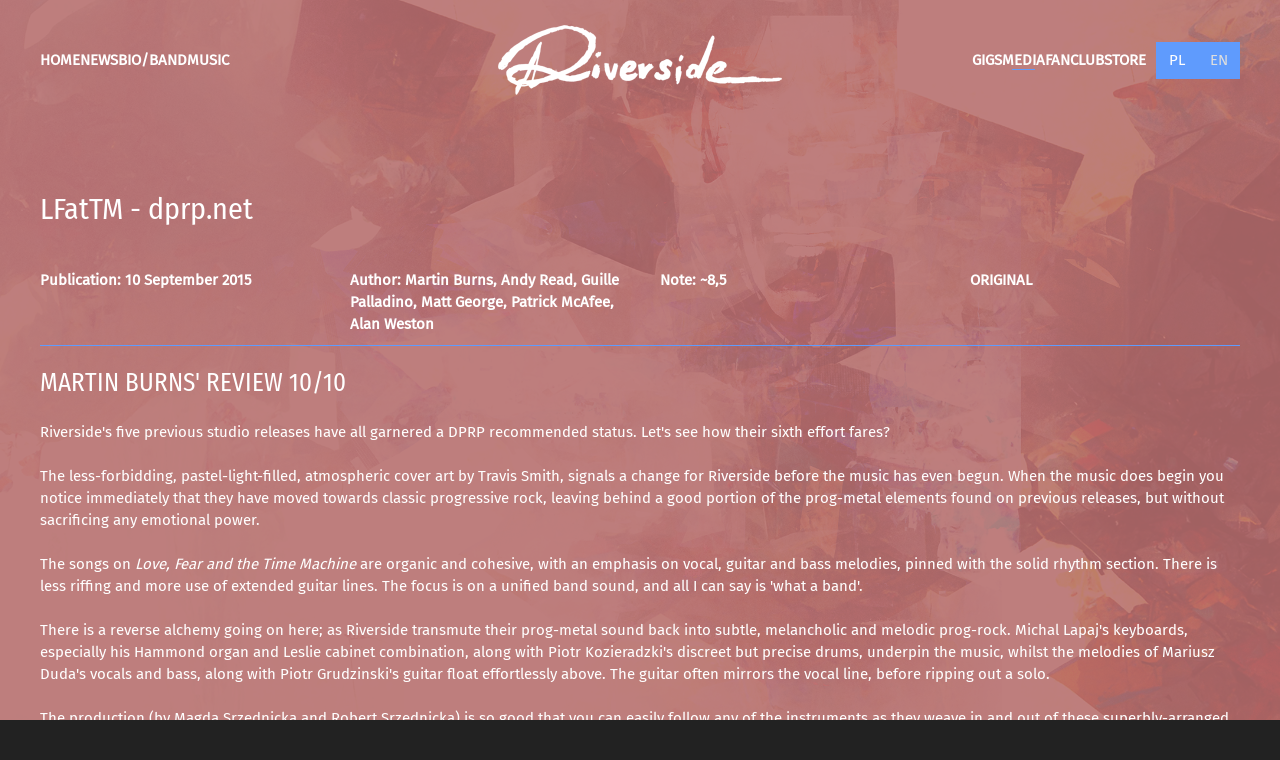

--- FILE ---
content_type: text/html; charset=utf-8
request_url: https://riversideband.pl/en/me/reviews?view=article&id=1246&catid=105
body_size: 16394
content:
<!DOCTYPE html>
<html lang="en-gb" dir="ltr">
    <head>
        <meta name="viewport" content="width=device-width, initial-scale=1">
        <meta name="facebook-domain-verification" content="cf7h5udox8jcysmzuv5shv6vlz6pov" />
        <link rel="icon" href="/images/favicon.png" sizes="any">
                <link rel="apple-touch-icon" href="/images/apple-touch-icon.png">
        <meta charset="utf-8">
	<meta name="rights" content="Riverside">
	<meta name="og:title" content="Riverside">
	<meta name="og:type" content="musician">
	<meta name="og:url" content="https://riversideband.pl/en/me/reviews?view=article&amp;amp;id=1246&amp;amp;catid=105">
	<meta name="og:site_name" content="Riverside">
	<meta name="og:description" content="Martin Burns' Review 10/10 Riverside's five previous studio releases have all garnered a DPRP recommended status. Let's see how their sixth effort fares?   The less-forbidding, pastel-light-filled, atmospheric cover art by Travis Smith, signals a change for Riverside before the music has even begun. When the music does begin you notice immediately that they have moved towards classic progressive rock, leaving behind a good portion of the prog-metal elements found on previous releases, but without sacrificing any emotional power.   The songs on Love, Fear and the Time Machine are organic and cohesive, with an emphasis on vocal, guitar and bass melodies, pinned with the solid rhythm section.  There is less riffing and more use of extended guitar lines. The focus is on a unified band sound, and all I can say is 'what a band'.   There is a reverse alchemy going on here; as Riverside transmute their prog-metal sound back into subtle, melancholic and melodic prog-rock. Michal Lapaj's keyboards, especially his Hammond organ and Leslie cabinet combination, along with Piotr Kozieradzki's discreet but precise drums, underpin the music, whilst the melodies of Mariusz Duda's vocals and bass, along with Piotr Grudzinski's guitar float effortlessly above. The guitar often mirrors the vocal line, before ripping out a solo.   The production  is so good that you can easily follow any of the instruments as they weave in and out of these superbly-arranged songs. So much so, that it took me a while to realise that the keyboards are not really soloing on any of these songs. But if you want to follow them, then they are just there with pin-sharp clarity, along with all the other instruments.   This change in Riverside's approach to music-making is evident from the opening song Lost . It starts in a low-key, Peter Gabriel-ish mode, with Hammond and guitar gently interplaying, before the drums and bass enter to kick it into overdrive in an 80s classic prog rock workout. Anyone worried that Piotr Grudzinski's guitar is similarly taking a back seat to the song structures, need look no further than Under the Pillow's passionate solo, whilst Duda's bass work is shiver-inducing on the finale.   I won't go through this album track-by-track but I must mention a few other highlights. There is the pumping prog heart of the album in the form of the fabulous Saturate Me. It manages to be darker and heavier whilst still retaining the rhythmic and melodic openness of the rest of the album. It also acts as a pivot-point, after which the album becomes introspective, atmospheric and acoustic. This is evident on the rhythmically complex Towards the Blue Horizon where the acoustic approach leaps spectacularly into heavier guitar riff territory and back again. The acoustic side, again, comes to the fore on the beautiful ballad, Time Travellers.   The other thing that pushes this album into masterpiece territory is Mariusz Duda's outstanding singing. He has found a wider vocal range with top notes and subtleties not heard from him before. He brings a greater depth of emotion to the songs. Strangely, on #Addicted, he even sounds in parts like Morrissey singing prog!    He puts this extra vocal prowess to a set of songs that have, lyrically speaking, a yearning and nostalgia for the slower times of the past; where important decisions can be pondered upon; where we can judge what is valuable without it being obscured by the blizzard of 140-character tweets and Facebook profiles. All of this is coated in superbly arranged progressive rock, laced with an undercurrent of melancholy.   With Love, Fear and the Time Machine Riverside have developed their signature sound, moving slowly away from the prog-metal of their earlier work. They are a band not afraid to change in interesting ways. As Duda sings on the closing song, which can be interpreted as a call for artistic freedom: &amp;quot;You've got to go with what you think is right&amp;quot;. Riverside have made changes to their sound for artistic reasons that long-term fans can choose to accept or reject. I choose to accept this fantastic album.  Andy Read's Review 6/10 Having been present at Riverside's famously-spellbinding debut concert on foreign soil at ProgPower Europe way back in 2004, I think I can fairly boast to having followed this band since their earliest days.   Their first two discs and EP have remained firm favourites. By the third instalment of their Reality Dream trilogy, Rapid Eye Movement, I was getting a little tired of hearing the same melancholic story told in the same melancholic way. Thankfully I quickly re-engaged with the band's reincarnation as an angrier more energetic entity on the superbly-crafted and exciting Anno Domini High Definition. The variety and expansion of the band's horizons on the not-very-heavy Shrine of New Generation Slaves equally captivated me.   Album number six sees Riverside changing tack once more. On a first listen this reminded me very much of frontman Mariusz Duda's solo project, Lunatic Soul. Despite an occasional burst of guitar, all ten ditties are tightly concise and dripping with melancholic acousticity. On repeat listens, the first half of the album has become more distinct and enjoyable, with some superb melodies and clever changes of pace and use of dynamics, which just about hold my interest. The variation is within a rather limited framework when compared to the last two albums. The odd burst of heavier guitar takes this nowhere near metallic territory.   From the halfway point this becomes an acoustic rock album with clear influences from folk and the alt-pop of the 80s - albeit with a few layers of complexity in the arrangements. Discard your Fear has an opening borrowed from The Cure, before moving into something from a Tears for Fears album. Afloat bobbles in my memory for no longer than its short time at sea. Towards the Blue Horizon is an utterly forgettable melange of low-fi Steven Wilson and a Simon and Garfunkel B-side. Time Travellers would be more at home at the Sidmouth Folk Festival, and I never seem to recall anything but a gentle hum from the final track.   Yes, these comments are from someone who likes his music on the heavier end of the spectrum. Yet in recent years my favourite albums have included the likes of the Iamthemorning, Lisa Cuthbert, Agnes Obel, Addiction Dream, Wolverine, Sangine Hum, and Votum. If the melodies and lyrics are strong enough, then I love lighter, melancholic fare. Duda's vocals are as ever superb on this album, yet the keyboards and drumming are used merely to add texture, and even the guitar work fails to excite.    On this album Riverside have been inspired to change things up again, which is to be commended and admired. Whilst I have no doubt that this Riverside-lite will appeal to those in need of some early autumn melancholy, on a personal basis only a couple of songs on this album have connected with me in any way. I find it one-dimensional and well, just rather dull.   Guille Palladino's Review 9,5/10 &amp;quot;Sometimes we all have the need to connect more with our insights.&amp;quot;   Two years ago I ended my Riverside review of Shrine of New Generation Slaves with that personal reflection. Today it became a true fact about this new, different musical face of Riverside. I have to admit to being very surprised by this wonderful album, in which the band reflects a more emotional and melodic approach, compared to their more metal-sounding influences from early works such as the Reality Dream trilogy and more recently Anno Domini High Definition.   Mariusz Duda has explained: &amp;quot;From Second Life Syndrome we have been more and more immersed in darkness and screaming. Our more recent release, even though more mellow, also had a lot of blackness and sadness about it. With the new release we're opening ourselves up to brighter sounds. Despite the huge dose of melancholy, there is a new space. The songs are arranged with more flow and at the same time they have never been so concise and to-the-point before. But, most importantly, we're continuing to explore melodies.&amp;quot;    This whole album is a proof of that. The rhythm section and guitars now have a more important role, with great and less heavier riffs and solos, this album also has a more presence of acoustic guitars, especially on the last tracks. Duda's bass arrangements give more dynamism to this album and provide each song with a particular character. This time we have the keyboards on a second plane, adding more atmospheres and melancholic melodies, but keeping their trademark sound. One one of the most remarkable things is the change in Duda's singing; softer, more melodic and no screaming, but solid and intimate at the same time.   Overall we have a more crafted album, richly arranged and more friendly, relatively influenced by 80s and 90s alternative music. The band has left behind the long songs formula and the complex arrangements, to take new risks and offer us a more introspective way of making their music, yet keeping their core essence and musical maturity. We have a collection of shorter songs that pass by as a whole story divided in chapters.   Behind the music is a deep lyrical concept which talks about decisions and consequences; a process in which you have to connect with your strongest emotions in order to pursue your inner freedom and peace. That's why we can hear about the antagonism between Love and Fear or Lost and Found as you make an important decision in your life, and when you eventually realise that you can't turn back time after you have done it.   Without any doubt this is one of the most beautiful albums composed by Riverside. It has many highlights like the heavier #Addicted, Caterpillar and the Barbed Wire and Discard Your Fear, but what really impressed me is Towards the Blue Horizon which I consider the best track of this album and one of the best songs written ever by Duda. It is the starting point of a great finale formed by withTime Travellers and Found  exudes positivity, both melodically and lyrically. I should qualify this by saying all things are relative, and this is in comparison to what we're used to from Riverside – this is by no means Moon Safari. But let's compare this song to the openers from Riverside's previous two albums, New Generation Slave and After – both dark, desperate and anger-filled offerings. Hear we hear a total departure, but it works beautifully. The tone of this album seems to be one of hope, seen from the perspective of quite dark surroundings. It's not all happiness and light, and the melancholy and angst typical of Riverside are still there, but there's anticipation of better times ahead.   The song writing is more concise. There are no 'epic' length tracks. The longest clocks in at a very modest 8:09, and the average song length is in the six-minute region. The result is a more song-based approach, but there are many displays of incredible song development here. Under the Pillow is a good example of this. The song begins with standard verse-chorus pop song fayre, before an ominous, descending bass riff comes in, soon picked up by the rest of the band. This gives way to soft, stabbing organs, punctuated by rhythmic stabs before the whole band embarks on an epic build up, and we're only halfway through the song!   #Addicted makes a much needed commentary about our addiction to social media. A rocky song, starting with a spiky bass riff, abruptly gives way to a mellow acoustic outro, overlain with classic 70s-sounding synth melodies. More 'acoustic' pieces are found later  in the form of Afloat, and Time Travellers. The latter builds and builds, and you are waiting for the full band to kick in, but it never does. It still manages to build and build despite this, resulting in a surprisingly huge finale. This song features some particularly fine vocal work from frontman Mariusz Duda, reminiscent in this track of Opeth's Mikael Akerfeldt. Duda's vocals throughout are in top form. There's no screaming to be heard, and at times his voice has an exquisite fragility to it. His range and timbre are the best we've heard him deliver to date.   Also worthy of mention is the frequent use of folkish melodies, often played on what sounds like a 12-string guitar. Listen to the second half of Saturate Me, where folk guitar melodies play in counterpoint to the soaring keyboard and guitar melodies, all underpinned by a tight and driving rhythm alternating in bars of 12/8 and 10/8 – total prog splendidness! Saturate Me certainly is one of the many highlights of this album, the aforementioned section being the result of a fine workout in 7/8, followed by a trippy, Ozric Tentacles-like sequenced keyboard 7/8 riff.   Another standout has to be the album's longest track, Towards the Blue Horizon which runs the gambit from soft acoustic passages, to the heaviest sections on the album. Here in particular, Piotr Kozieradzki's syncopated drum patterns are a real highlight. In a moment, the heaviness is gone, acoustic softness is back, and Duda's falsetto vocals hold the listener fast. The abrupt stop of the line &amp;quot;...but darkness comes,&amp;quot; as the heavy section fades straight back in, is a moment of genius.   This is a superbly strong album. There is not a dull moment, but enough variety to make the whole journey interesting and exciting, without ever becoming tiresome. The production is fantastic, and the band's performances are without fault.    I do think this is a real step forward for Riverside. They have become much more economic, getting a staggering quantity of music into each song, but without ever losing the overall compositional flow. Indeed nothing on this album seems like it is there for the sake of it. I suppose I do wonder if this new Riverside is here to stay. Are the epic-length songs, the screaming and the total angst gone for good? I guess I'll have to worry about that with their next album! But for now, who cares, just sit back and enjoy.   Patrick McAfee's Review 9/10 Throughout their 14-year career, Riverside have often been compared to other bands rather than being fully-judged on their own merits. Comparisons to bands like Porcupine Tree and Opeth abound, and although there are similarities, I feel that Riverside established their own singular sound right from the start. The resemblance that exists is probably due to each band's penchant for recording music that is darker in tone. That fact made the information that Love, Fear and the Time Machine would be more upbeat, all the more intriguing. Well, don't get the wrong idea. This isn't Riverside taking a turn at emulating Jon Anderson at his most optimistic. However there is a definite difference to this album and it is refreshing.     Fear not, as the classic Riverside sound is not sacrificed. There is still a sombre quality to much of the material, but there is also a buoyant feel to the album that works very well. Let's put it this way: when I am able to make comparisons between the song #addicted and the band A-Ha, you know this is a different kind of Riverside album. Not the Take on Me era of A-Ha, but there is definitely a vibe to portions of the song that is reminiscent of more recent output by the Norwegian trio.    With Love, Fear and the Time Machine, Riverside has done a masterful job of maintaining the integrity of their sound while taking things in a new and entertaining direction. Though I have been a fan of past Riverside albums, I can't say that the band has ever surprised me. Well, they did this time. I am eager to call out certain songs, but to be honest, each track on the album is worth noting for one reason or another. This album grabs you right from the opener, Lost .   I can see some long-time fans being somewhat put aside by this album, but I love that the band changed direction a bit for this release. In truth, there is more of an emphasis here on shorter song structures and memorable choruses, however the amount of variety on this album finds the band at their most progressive. The musical performances are all top-notch and there are some instrumental moments that are outstanding, most particularly on Caterpillar and the Barbed Wire and Saturate Me. The overall song writing is amongst the band's finest to date. The album also contains Mariusz Duda's best work so far as a vocalist. Perhaps the more upbeat nature of the material demanded a different style, but he meets the challenge with flying colours.   To put it succinctly, Love, Fear and the Time Machine is Riveside's best release to date. It is one of those albums that you play once and want to immediately hear again. As I write this and reflect on each track, I am completely enthused and impressed by the range that is displayed from song to song.    It is extremely unusual for a band to have impressed me the most so far into their discography, but Riverside has done that with this release. The comparisons to other bands can definitively be put aside, as Riverside has just outdone most of their peers. This album flows with confidence, talent and complexity. Suffice to say that it just a completely entertaining listen from start to finish. Bravo!   Alan Weston's Review 8/10 Given my edacious appetite for all things progressive, Riverside is a band that has slipped off my menu over the years. So the opportunity to review their sixth studio album should hopefully rekindle a taste for these Polish maestros.   The last album I bought by Riverside was 2007's Rapid Eye Movement, after being introduced to the band by friend who  gave me a copy of Second Life Syndrome. Both are very fine albums   but with so much progressive music being produced these days, it's nigh impossible to keep tabs on every band one encounters  or even likes.   The band's new album comprises ten sterling tracks that make over an hour's  worth of enjoyable music. The mellifluous and dulcet tones of Mariusz Duda add to that unmistakable sound of Riverside  which in some ways is unique, and thankfully has not a hint of growling anywhere!. However in an ever-increasing oeuvre of  rock-related music, total musical uniqueness is impossible these days without reminders of other bands, and potential influences  emerge whether introduced consciously or subconsciously.    The lyrical concept of the album is about having to make life-changing decisions and the consequences thereafter. The accompanying  music is more euphonious than previous efforts; the keyboards, although very active and adding greatly to the sound,  are pushed back in the mix, allowing the rhythm section and guitars to dominate. If this was the only Riverside album you had ever  heard, you would not classify them as a metal band. I would say this album was more neo-prog, with a bit of attitude, a bit like  their fellow country men Millenium.   The opening track Lost . I refer to  these artists to give some idea as to the quality of the songs mentioned above.   The opening of  Saturate Me reminded me of something by Ireland's Dead Heroes Club, which is no bad thing at all. The song has some  heavy guitar rifts, repeating keyboard arpeggios, distant, echoing lead guitar motifs and rhythmic drum patterns that together  create an enthralling song.   There are no bad tracks on this album. Each one has it's own vibe and characteristic. There is the slow, yearning melody of Afloat  with some lovely, sympathetic organ work. There's the wonderful, rhythmic throb to Discard Your Fear, with some funky bass work.  There's the simple, acoustic Time Travellers that has a folkish feel to it, with a wonderful lyrical delivery that eventually builds  to a repetitive crescendo, before falling back to the simple acoustic and piano with vocal. The last track, Found ...,  with yet  another heart-felt vocal delivery, has the best guitar solo on the album .    This is a very good album indeed and definitely worth checking out. Although there is no virtuosity on display in terms of blistering  solos, the melodic content is excellent and these musicians know how to put together some great songs with varying layers,  atmosphere and rhythmic feel. Being a bit of a keyboard player, I would have liked more upfront synth and organ solos.">
	<meta name="fb:app_id" content="Riversidepl">
	<meta name="description" content="The Official Riverside website | Progressive Rock from Poland">
	<title>Riverside - LFatTM - dprp.net</title>
	<link href="/templates/yootheme/favicon.ico" rel="icon" type="image/vnd.microsoft.icon">
	<link href="/media/vendor/joomla-custom-elements/css/joomla-alert.min.css?0.4.1" rel="stylesheet">
	<link href="/media/system/css/joomla-fontawesome.min.css?4.5.32" rel="preload" as="style" onload="this.onload=null;this.rel='stylesheet'">
	<link href="/templates/yootheme_rs_2018/css/theme.28.css?1765191352" rel="stylesheet">
	<link href="/templates/yootheme/css/theme.update.css?4.5.32" rel="stylesheet">
	<link href="/templates/yootheme_rs_2018/css/custom.css?4.5.32" rel="stylesheet">
	<link href="/media/mod_languages/css/template.min.css?16b375" rel="stylesheet">
	<style>.cloaked_email span:before { content: attr(data-ep-a); } .cloaked_email span:after { content: attr(data-ep-b); } img.cloaked_email { display: inline-block !important; vertical-align: middle; border: 0; }</style>
<script src="https://ajax.googleapis.com/ajax/libs/jquery/3.6.0/jquery.min.js"></script>
	<script type="application/json" class="joomla-script-options new">{"joomla.jtext":{"RLTA_BUTTON_SCROLL_LEFT":"Scroll buttons to the left","RLTA_BUTTON_SCROLL_RIGHT":"Scroll buttons to the right","ERROR":"Error","MESSAGE":"Message","NOTICE":"Notice","WARNING":"Warning","JCLOSE":"Close","JOK":"OK","JOPEN":"Open"},"system.paths":{"root":"","rootFull":"https:\/\/riversideband.pl\/","base":"","baseFull":"https:\/\/riversideband.pl\/"},"csrf.token":"ca0f11408b53c7147282e3ff060dd0f9"}</script>
	<script src="/media/system/js/core.min.js?a3d8f8"></script>
	<script src="/media/system/js/messages.min.js?9a4811" type="module"></script>
	<script src="/templates/yootheme/packages/theme-analytics/app/analytics.min.js?4.5.32" defer></script>
	<script src="/templates/yootheme/vendor/assets/uikit/dist/js/uikit.min.js?4.5.32"></script>
	<script src="/templates/yootheme/vendor/assets/uikit/dist/js/uikit-icons-jack-baker.min.js?4.5.32"></script>
	<script src="/templates/yootheme/js/theme.js?4.5.32"></script>
	<script src="/templates/yootheme_rs_2018/js/custom.js?4.5.32"></script>
	<script>rltaSettings = {"switchToAccordions":true,"switchBreakPoint":576,"buttonScrollSpeed":5,"addHashToUrls":false,"rememberActive":false,"wrapButtons":false}</script>
	<script>window.RegularLabs=window.RegularLabs||{};window.RegularLabs.EmailProtector=window.RegularLabs.EmailProtector||{unCloak:function(e,g){document.querySelectorAll("."+e).forEach(function(a){var f="",c="";a.className=a.className.replace(" "+e,"");a.querySelectorAll("span").forEach(function(d){for(name in d.dataset)0===name.indexOf("epA")&&(f+=d.dataset[name]),0===name.indexOf("epB")&&(c=d.dataset[name]+c)});if(c){var b=a.nextElementSibling;b&&"script"===b.tagName.toLowerCase()&&b.parentNode.removeChild(b);b=f+c;g?(a.parentNode.href="mailto:"+b,a.parentNode.removeChild(a)):a.innerHTML=b}})}};</script>
	<script type="application/ld+json">{"@context":"https://schema.org","@graph":[{"@type":"Organization","@id":"https://riversideband.pl/#/schema/Organization/base","name":"Riverside","url":"https://riversideband.pl/"},{"@type":"WebSite","@id":"https://riversideband.pl/#/schema/WebSite/base","url":"https://riversideband.pl/","name":"Riverside","publisher":{"@id":"https://riversideband.pl/#/schema/Organization/base"}},{"@type":"WebPage","@id":"https://riversideband.pl/#/schema/WebPage/base","url":"https://riversideband.pl/en/me/reviews?view=article&amp;id=1246&amp;catid=105","name":"Riverside - LFatTM - dprp.net","description":"The Official Riverside website | Progressive Rock from Poland","isPartOf":{"@id":"https://riversideband.pl/#/schema/WebSite/base"},"about":{"@id":"https://riversideband.pl/#/schema/Organization/base"},"inLanguage":"en-GB"}]}</script>
	<script>window.yootheme ||= {}; var $theme = yootheme.theme = {"google_analytics":"G-MEZWG0YBBF","google_analytics_anonymize":"","i18n":{"close":{"label":"Close"},"totop":{"label":"Back to top"},"marker":{"label":"Open"},"navbarToggleIcon":{"label":"Open Menu"},"paginationPrevious":{"label":"Previous page"},"paginationNext":{"label":"Next Page"},"searchIcon":{"toggle":"Open Search","submit":"Submit Search"},"slider":{"next":"Next slide","previous":"Previous slide","slideX":"Slide %s","slideLabel":"%s of %s"},"slideshow":{"next":"Next slide","previous":"Previous slide","slideX":"Slide %s","slideLabel":"%s of %s"},"lightboxPanel":{"next":"Next slide","previous":"Previous slide","slideLabel":"%s of %s","close":"Close"}}};</script>
	<script>jQuery(document).ready(function($) { 
	if ($("#rs_event_show").length) {     
   $(".tm-page").addClass("addbg");    
  };
});
jQuery(document).ready(function($) { 
	$(".picnamehide ul li a").each (function () {if ($(this).text())  $(this).text($(this).text().substring(3));
	});
});
jQuery(document).ready(function($) {
$("html:lang(pl-pl) .table-header .show-date").html(function(index, text) {
		return text.replace('DATE', 'DATA');
		});
$("html:lang(pl-pl) .table-header .show-venue").html(function(index, text) {
		return text.replace('EVENT / VENUE', 'WYDARZENIE / MIEJSCE');
		});
$("html:lang(pl-pl) .table-header .show-city").html(function(index, text) {
		return text.replace('CITY', 'MIEJSCOWOŚĆ');
		});
$("html:lang(pl-pl) .table-header .show-tour").html(function(index, text) {
		return text.replace('TOUR / FESTIVAL', 'TRASA / FESTIWAL');
		});
});</script>
    </head>
    <body class="">

        
        
        <div class="tm-page">

                        


<header class="tm-header-mobile uk-hidden@l tm-header-overlay" uk-header uk-inverse="target: .uk-navbar-container; sel-active: .uk-navbar-transparent">


    
        <div class="uk-navbar-container uk-navbar-transparent">

            <div class="uk-container uk-container-expand">
                <nav class="uk-navbar" uk-navbar="{&quot;align&quot;:&quot;center&quot;,&quot;container&quot;:&quot;.tm-header-mobile&quot;,&quot;boundary&quot;:&quot;.tm-header-mobile .uk-navbar-container&quot;}">

                    
                                        <div class="uk-navbar-center">

                                                    <a href="https://riversideband.pl/en/" aria-label="Back to home" class="uk-logo uk-navbar-item">
    <img alt loading="eager" src="/templates/yootheme/cache/99/r-logo-22-w-99097b7b.png" srcset="/templates/yootheme/cache/99/r-logo-22-w-99097b7b.png 162w, /templates/yootheme/cache/da/r-logo-22-w-da84d176.png 323w, /templates/yootheme/cache/27/r-logo-22-w-277d2903.png 324w" sizes="(min-width: 162px) 162px" width="162" height="40"><img class="uk-logo-inverse" alt loading="eager" src="/templates/yootheme/cache/10/r-logo-22-g-10bccde9.png" srcset="/templates/yootheme/cache/10/r-logo-22-g-10bccde9.png 162w, /templates/yootheme/cache/a9/r-logo-22-g-a979d0c2.png 323w, /templates/yootheme/cache/54/r-logo-22-g-548028b7.png 324w" sizes="(min-width: 162px) 162px" width="162" height="40"></a>
                        
                        
                    </div>
                    
                                        <div class="uk-navbar-right">

                        
                                                    <a uk-toggle href="#tm-dialog-mobile" class="uk-navbar-toggle">

                <span class="uk-margin-small-right uk-text-middle">Menu</span>
        
        <div uk-navbar-toggle-icon></div>

        
    </a>
                        
                    </div>
                    
                </nav>
            </div>

        </div>

    



        <div id="tm-dialog-mobile" uk-offcanvas="container: true; overlay: true" mode="slide">
        <div class="uk-offcanvas-bar uk-flex uk-flex-column">

                        <button class="uk-offcanvas-close uk-close-large" type="button" uk-close uk-toggle="cls: uk-close-large; mode: media; media: @s"></button>
            
                        <div class="uk-margin-auto-bottom uk-text-center">
                
<div class="uk-grid uk-child-width-1-1" uk-grid>    <div>
<div class="uk-panel" id="module-228">

    
    
<ul class="uk-nav uk-nav-default uk-nav-center">
    
	<li class="item-1003"><a href="/en/">Home</a></li>
	<li class="item-1074"><a href="/en/news">News</a></li>
	<li class="item-1002"><a href="/en/bio-band">Bio/Band</a></li>
	<li class="item-1001"><a href="/en/music">Music</a></li>
	<li class="item-1134"><a href="/en/gigs">Gigs</a></li>
	<li class="item-1076 uk-active"><a href="/en/me">Media</a></li>
	<li class="item-1183"><a href="https://shelterofmine.com/" target="_blank">Fanclub</a></li>
	<li class="item-1270"><a href="https://store.riversideband.pl/" target="_blank">Store</a></li></ul>

</div>
</div>    <div>
<div class="uk-panel" id="module-187">

    
    
<div class="uk-panel mod-languages">

    
    
        <ul class="uk-subnav">
                                            <li >
                    <a style="display: flex !important;" href="/pl/m/recenzje">
                                                    PL                                            </a>
                </li>
                                                            <li class="uk-active">
                    <a style="display: flex !important;" href="https://riversideband.pl/en/me/reviews?view=article&id=1246&catid=105">
                                                    EN                                            </a>
                </li>
                                    </ul>

    
    
</div>

</div>
</div></div>
            </div>
            
            
        </div>
    </div>
    
    
    

</header>




<header class="tm-header uk-visible@l tm-header-overlay" uk-header uk-inverse="target: .uk-navbar-container, .tm-headerbar; sel-active: .uk-navbar-transparent, .tm-headerbar">




    
    
                <div uk-sticky media="@l" show-on-up animation="uk-animation-slide-top" cls-active="uk-navbar-sticky" sel-target=".uk-navbar-container" cls-inactive="uk-navbar-transparent" tm-section-start>
        
            <div class="uk-navbar-container">

                <div class="uk-container">
                    <nav class="uk-navbar" uk-navbar="{&quot;align&quot;:&quot;center&quot;,&quot;container&quot;:&quot;.tm-header &gt; [uk-sticky]&quot;,&quot;boundary&quot;:&quot;.tm-header .uk-navbar-container&quot;}">

                                                <div class="uk-navbar-left">
                            
<ul class="uk-navbar-nav">
    
	<li class="item-1003"><a href="/en/">Home</a></li>
	<li class="item-1074"><a href="/en/news">News</a></li>
	<li class="item-1002"><a href="/en/bio-band">Bio/Band</a></li>
	<li class="item-1001"><a href="/en/music">Music</a></li></ul>

                        </div>
                        
                        <div class="uk-navbar-center">

                                                            <a href="https://riversideband.pl/en/" aria-label="Back to home" class="uk-logo uk-navbar-item">
    <img alt loading="eager" src="/templates/yootheme/cache/e5/r-logo-22-w-e5685ea0.png" srcset="/templates/yootheme/cache/e5/r-logo-22-w-e5685ea0.png 284w, /templates/yootheme/cache/ce/r-logo-22-w-ce798cba.png 567w, /templates/yootheme/cache/08/r-logo-22-w-08fbbf6f.png 568w" sizes="(min-width: 284px) 284px" width="284" height="70"><img class="uk-logo-inverse" alt loading="eager" src="/templates/yootheme/cache/6c/r-logo-22-g-6cdde832.png" srcset="/templates/yootheme/cache/6c/r-logo-22-g-6cdde832.png 284w, /templates/yootheme/cache/3b/r-logo-22-g-3b80d175.png 567w, /templates/yootheme/cache/fd/r-logo-22-g-fd02e2a0.png 568w" sizes="(min-width: 284px) 284px" width="284" height="70"></a>
                            
                        </div>

                                                <div class="uk-navbar-right">
                            
<ul class="uk-navbar-nav" id="module-224">
    
	<li class="item-1134"><a href="/en/gigs">Gigs</a></li>
	<li class="item-1076 uk-active"><a href="/en/me">Media</a></li>
	<li class="item-1183"><a href="https://shelterofmine.com/" target="_blank">Fanclub</a></li>
	<li class="item-1270"><a href="https://store.riversideband.pl/" target="_blank">Store</a></li></ul>

<div class="uk-navbar-item" id="module-176">

    
    
<div class="uk-panel mod-languages">

    
    
        <ul class="uk-subnav">
                                            <li >
                    <a style="display: flex !important;" href="/pl/m/recenzje">
                                                    PL                                            </a>
                </li>
                                                            <li class="uk-active">
                    <a style="display: flex !important;" href="https://riversideband.pl/en/me/reviews?view=article&id=1246&catid=105">
                                                    EN                                            </a>
                </li>
                                    </ul>

    
    
</div>

</div>

                        </div>
                        
                    </nav>
                </div>

            </div>

                </div>
        
    
    






</header>

            
            

            
            <div id="system-message-container" aria-live="polite"></div>

            <!-- Builder #template-AX9ytz5a --><style class="uk-margin-remove-adjacent">#template-AX9ytz5a\#0{font-weight:bolder;}#template-AX9ytz5a\#1{font-weight:bolder;}#template-AX9ytz5a\#2{font-weight:bolder;}#template-AX9ytz5a\#3{font-weight:bolder;}#template-AX9ytz5a\#4 em, #template-AX9ytz5a\#4 a{color:#fff;font-weight:bold;}</style>
<div id="template-AX9ytz5a#4" class="uk-section-default uk-inverse-light uk-position-relative" uk-scrollspy="target: [uk-scrollspy-class]; cls: uk-animation-fade; delay: false;">
        <div data-src="/images/rs8bg.jpg" data-srcset="/images/rs8bg.jpg 2440w" data-sizes="(max-aspect-ratio: 2440/1220) 200vh" data-sources="[]" uk-img class="uk-background-norepeat uk-background-cover uk-background-center-center uk-background-fixed uk-section">    
        
                <div class="uk-position-cover" style="background-color: rgba(184, 111, 111, 0.88);"></div>        
        
            
                                <div class="uk-container uk-position-relative">                
                    <div class="uk-grid tm-grid-expand uk-child-width-1-1 uk-grid-margin">
<div class="uk-width-1-1">
    
        
            
            
            
                
                    
<h2 uk-scrollspy-class>        LFatTM - dprp.net    </h2>
                
            
        
    
</div></div><div class="uk-grid tm-grid-expand uk-grid-margin uk-margin-remove-bottom" uk-grid>
<div class="uk-width-1-2@s uk-width-1-4@m">
    
        
            
            
            
                
                    <div class="uk-panel uk-margin uk-margin-remove-bottom uk-text-left" id="template-AX9ytz5a#0" uk-scrollspy-class>Publication: 10 September 2015</div>
                
            
        
    
</div>
<div class="uk-width-1-2@s uk-width-1-4@m">
    
        
            
            
            
                
                    <div class="uk-panel uk-margin uk-margin-remove-bottom" id="template-AX9ytz5a#1" uk-scrollspy-class>Author: Martin Burns, Andy Read, Guille Palladino, Matt George, Patrick McAfee, Alan Weston</div>
                
            
        
    
</div>
<div class="uk-width-1-2@s uk-width-1-4@m">
    
        
            
            
            
                
                    <div class="uk-panel uk-margin uk-margin-remove-bottom" id="template-AX9ytz5a#2" uk-scrollspy-class>Note: ~8,5</div>
                
            
        
    
</div>
<div class="uk-width-1-2@s uk-width-1-4@m">
    
        
            
            
            
                
                    <div class="uk-panel uk-margin uk-margin-remove-bottom" id="template-AX9ytz5a#3" uk-scrollspy-class><a href="http://www.dprp.net/" target="_blank">ORIGINAL</a></div>
                
            
        
    
</div></div><div class="uk-grid tm-grid-expand uk-child-width-1-1 uk-margin-small">
<div class="uk-width-1-1">
    
        
            
            
            
                
                    <hr uk-scrollspy-class><div class="uk-panel uk-margin" uk-scrollspy-class><h3>Martin Burns' Review 10/10</h3>
Riverside's five previous studio releases have all garnered a DPRP recommended status. Let's see how their sixth effort fares?
<br><br>The less-forbidding, pastel-light-filled, atmospheric cover art by Travis Smith, signals a change for Riverside before the music has even begun. When the music does begin you notice immediately that they have moved towards classic progressive rock, leaving behind a good portion of the prog-metal elements found on previous releases, but without sacrificing any emotional power.
<br><br>The songs on <i>Love, Fear and the Time Machine</i> are organic and cohesive, with an emphasis on vocal, guitar and bass melodies, pinned with the solid rhythm section.  There is less riffing and more use of extended guitar lines. The focus is on a unified band sound, and all I can say is 'what a band'.
<br><br>There is a reverse alchemy going on here; as Riverside transmute their prog-metal sound back into subtle, melancholic and melodic prog-rock. Michal Lapaj's keyboards, especially his Hammond organ and Leslie cabinet combination, along with Piotr Kozieradzki's discreet but precise drums, underpin the music, whilst the melodies of Mariusz Duda's vocals and bass, along with Piotr Grudzinski's guitar float effortlessly above. The guitar often mirrors the vocal line, before ripping out a solo.
<br><br>The production (by Magda Srzednicka and Robert Srzednicka) is so good that you can easily follow any of the instruments as they weave in and out of these superbly-arranged songs. So much so, that it took me a while to realise that the keyboards are not really soloing on any of these songs. But if you want to follow them, then they are just there with pin-sharp clarity, along with all the other instruments.
<br><br>This change in Riverside's approach to music-making is evident from the opening song <i>Lost (Why Should I Be Frightened By a Hat?)</i>. It starts in a low-key, <b>Peter Gabriel</b>-ish mode, with Hammond and guitar gently interplaying, before the drums and bass enter to kick it into overdrive in an 80s classic prog rock workout. Anyone worried that Piotr Grudzinski's guitar is similarly taking a back seat to the song structures, need look no further than <i>Under the Pillow</i>'s passionate solo, whilst Duda's bass work is shiver-inducing on the finale.
<br><br>I won't go through this album track-by-track but I must mention a few other highlights. There is the pumping prog heart of the album in the form of the fabulous <i>Saturate Me</i>. It manages to be darker and heavier whilst still retaining the rhythmic and melodic openness of the rest of the album. It also acts as a pivot-point, after which the album becomes introspective, atmospheric and acoustic. This is evident on the rhythmically complex <i>Towards the Blue Horizon</i> where the acoustic approach leaps spectacularly into heavier guitar riff territory and back again. The acoustic side, again, comes to the fore on the beautiful ballad, <i>Time Travellers</i>.
<br><br>The other thing that pushes this album into masterpiece territory is Mariusz Duda's outstanding singing. He has found a wider vocal range with top notes and subtleties not heard from him before. He brings a greater depth of emotion to the songs. Strangely, on <i>#Addicted</i>, he even sounds in parts like <b>Morrissey</b> singing prog! 
<br><br>He puts this extra vocal prowess to a set of songs that have, lyrically speaking, a yearning and nostalgia for the slower times of the past; where important decisions can be pondered upon; where we can judge what is valuable without it being obscured by the blizzard of 140-character tweets and Facebook profiles. All of this is coated in superbly arranged progressive rock, laced with an undercurrent of melancholy.
<br><br>With <i>Love, Fear and the Time Machine</i> Riverside have developed their signature sound, moving slowly away from the prog-metal of their earlier work. They are a band not afraid to change in interesting ways. As Duda sings on the closing song, which can be interpreted as a call for artistic freedom: "You've got to go with what you think is right". Riverside have made changes to their sound for artistic reasons that long-term fans can choose to accept or reject. I choose to accept this fantastic album.

<h3>Andy Read's Review 6/10</h3>
Having been present at Riverside's famously-spellbinding debut concert on foreign soil <a href="/concrev/progpower2004/progpower2004-2.html">at ProgPower Europe way back in 2004</a>, I think I can fairly boast to having followed this band since their earliest days.
<br><br>Their first two discs and EP have remained firm favourites. By the third instalment of their <i>Reality Dream</i> trilogy, <i>Rapid Eye Movement</i>, I was getting a little tired of hearing the same melancholic story told in the same melancholic way. Thankfully I quickly re-engaged with the band's reincarnation as an angrier more energetic entity on the superbly-crafted and exciting <i>Anno Domini High Definition</i>. The variety and expansion of the band's horizons on the not-very-heavy <i>Shrine of New Generation Slaves</i> equally captivated me.
<br><br>Album number six sees Riverside changing tack once more. On a first listen this reminded me very much of frontman Mariusz Duda's solo project, <b>Lunatic Soul</b>. Despite an occasional burst of guitar, all ten ditties are tightly concise and dripping with melancholic acousticity. On repeat listens, the first half of the album has become more distinct and enjoyable, with some superb melodies and clever changes of pace and use of dynamics, which just about hold my interest. The variation is within a rather limited framework when compared to the last two albums. The odd burst of heavier guitar takes this nowhere near metallic territory.
<br><br>From the halfway point this becomes an acoustic rock album with clear influences from folk and the alt-pop of the 80s - albeit with a few layers of complexity in the arrangements. <i>Discard your Fear</i> has an opening borrowed from <b>The Cure</b>, before moving into something from a <b>Tears for Fears</b> album. <i>Afloat</i> bobbles in my memory for no longer than its short time at sea. <i>Towards the Blue Horizon</i> is an utterly forgettable melange of low-fi <b>Steven Wilson</b> and a <b>Simon and Garfunkel</b> B-side. <i>Time Travellers</i> would be more at home at the Sidmouth Folk Festival, and I never seem to recall anything but a gentle hum from the final track.
<br><br>Yes, these comments are from someone who likes his music on the heavier end of the spectrum. Yet in recent years my favourite albums have included the likes of the <b>Iamthemorning</b>, <b>Lisa Cuthbert</b>, <b>Agnes Obel</b>, <b>Addiction Dream</b>, <b>Wolverine</b>, <b>Sangine Hum</b>, and <b>Votum</b>. If the melodies and lyrics are strong enough, then I love lighter, melancholic fare. Duda's vocals are as ever superb on this album, yet the keyboards and drumming are used merely to add texture, and even the guitar work fails to excite. 
<br><br>On this album Riverside have been inspired to change things up again, which is to be commended and admired. Whilst I have no doubt that this Riverside-lite will appeal to those in need of some early autumn melancholy, on a personal basis only a couple of songs on this album have connected with me in any way. I find it one-dimensional and well, just rather dull.


<h3>Guille Palladino's Review 9,5/10</h3>
"Sometimes we all have the need to connect more with our insights."
<br><br>Two years ago I ended my Riverside review of <i>Shrine of New Generation Slaves</i> with that personal reflection. Today it became a true fact about this new, different musical face of Riverside. I have to admit to being very surprised by this wonderful album, in which the band reflects a more emotional and melodic approach, compared to their more metal-sounding influences from early works such as the Reality Dream trilogy and more recently <i>Anno Domini High Definition</i>.
<br><br>Mariusz Duda has explained: "From <i>Second Life Syndrome</i> we have been more and more immersed in darkness and screaming. Our more recent release, even though more mellow, also had a lot of blackness and sadness about it. With the new release we're opening ourselves up to brighter sounds. Despite the huge dose of melancholy, there is a new space. The songs are arranged with more flow and at the same time they have never been so concise and to-the-point before. But, most importantly, we're continuing to explore melodies." 
<br><br>This whole album is a proof of that. The rhythm section and guitars now have a more important role, with great and less heavier riffs and solos, this album also has a more presence of acoustic guitars, especially on the last tracks. Duda's bass arrangements give more dynamism to this album and provide each song with a particular character. This time we have the keyboards on a second plane, adding more atmospheres and melancholic melodies, but keeping their trademark sound. One one of the most remarkable things is the change in Duda's singing; softer, more melodic and no screaming, but solid and intimate at the same time.
<br><br>Overall we have a more crafted album, richly arranged and more friendly, relatively influenced by 80s and 90s alternative music. The band has left behind the long songs formula and the complex arrangements, to take new risks and offer us a more introspective way of making their music, yet keeping their core essence and musical maturity. We have a collection of shorter songs that pass by as a whole story divided in chapters.
<br><br>Behind the music is a deep lyrical concept which talks about decisions and consequences; a process in which you have to connect with your strongest emotions in order to pursue your inner freedom and peace. That's why we can hear about the antagonism between Love and Fear or Lost and Found as you make an important decision in your life, and when you eventually realise that you can't turn back time after you have done it.
<br><br>Without any doubt this is one of the most beautiful albums composed by Riverside. It has many highlights like the heavier <i>#Addicted</i>, <i>Caterpillar and the Barbed Wire</i> and <i>Discard Your Fear</i>, but what really impressed me is <i>Towards the Blue Horizon</i> which I consider the best track of this album and one of the best songs written ever by Duda. It is the starting point of a great finale formed by with<i>Time Travellers</i> and <i>Found (The Unexpected Flaw of Searching</i>, which together express all the melancholy and hope when you finally end your inner struggle and reach your goal.
<br><br>Again this album was produced by Magda Srzednicka / Robert Srzednicki along with the band, and the graphic design was made by Travis Smith @seempieces Studio. <i>Love. Fear and the Time Machine</i> is available on a limited edition mediabook, which comes with a bonus CD containing <i>Day Session</i> as a five-track recording, plus the regular CD and 2 LP Edition.
<br><br>This is a wonderful album containing a beautiful concept turned into a musical journey, and without any doubt one of the most important releases of this year. Highly recommended.


<h3>Matt George's Review 9/10</h3>
When a band as important as Riverside announces the release of a new album, one cannot help but feel a twinge of trepidation. What if it isn't any good? We can all cite moments when a band we have avidly followed for years, releases an album where we have to admit to ourselves, that at least for us, that band will never be as good again. Their best work is behind them. It may be a simple divergence of taste, a catastrophic line-up change, or sometimes simply that the band has run out of ideas.
<br><br>So it was not without a little anxiety I awaited the release of <i>Fear, Love and the Time Machine</i>. Not least because pre-release announcements from the band and their InsideOut label, hinted at a less dark, more positive sound to the band's forthcoming work. Really? Would this work? After all, isn't melancholy and general hopelessness an integral part of Riverside's sound? I have to say, for this listener at least, the experiment has worked. 
<br><br>From the off, <i>Lost (Why Should I Be Frightened By a Hat?)</i> exudes positivity, both melodically and lyrically. I should qualify this by saying all things are relative, and this is in comparison to what we're used to from Riverside – this is by no means Moon Safari. But let's compare this song to the openers from Riverside's previous two albums, <i>New Generation Slave</i> and <i>After</i> – both dark, desperate and anger-filled offerings. Hear we hear a total departure, but it works beautifully. The tone of this album seems to be one of hope, seen from the perspective of quite dark surroundings. It's not all happiness and light, and the melancholy and angst typical of Riverside are still there, but there's anticipation of better times ahead.
<br><br>The song writing is more concise. There are no 'epic' length tracks. The longest clocks in at a very modest 8:09, and the average song length is in the six-minute region. The result is a more song-based approach, but there are many displays of incredible song development here. <i>Under the Pillow</i> is a good example of this. The song begins with standard verse-chorus pop song fayre, before an ominous, descending bass riff comes in, soon picked up by the rest of the band. This gives way to soft, stabbing organs, punctuated by rhythmic stabs before the whole band embarks on an epic build up, and we're only halfway through the song!
<br><br><i>#Addicted</i> makes a much needed commentary about our addiction to social media. A rocky song, starting with a spiky bass riff, abruptly gives way to a mellow acoustic outro, overlain with classic 70s-sounding synth melodies. More 'acoustic' pieces are found later (I guess I mean without drums, as they certainly don't lack electric guitars or synths) in the form of <i>Afloat</i>, and <i>Time Travellers</i>. The latter builds and builds, and you are waiting for the full band to kick in, but it never does. It still manages to build and build despite this, resulting in a surprisingly huge finale. This song features some particularly fine vocal work from frontman Mariusz Duda, reminiscent in this track of <b>Opeth</b>'s Mikael Akerfeldt. Duda's vocals throughout are in top form. There's no screaming to be heard, and at times his voice has an exquisite fragility to it. His range and timbre are the best we've heard him deliver to date.
<br><br>Also worthy of mention is the frequent use of folkish melodies, often played on what sounds like a 12-string guitar. Listen to the second half of <i>Saturate Me</i>, where folk guitar melodies play in counterpoint to the soaring keyboard and guitar melodies, all underpinned by a tight and driving rhythm alternating in bars of 12/8 and 10/8 – total prog splendidness! Saturate Me certainly is one of the many highlights of this album, the aforementioned section being the result of a fine workout in 7/8, followed by a trippy, <b>Ozric Tentacles</b>-like sequenced keyboard 7/8 riff.
<br><br>Another standout has to be the album's longest track, <i>Towards the Blue Horizon</i> which runs the gambit from soft acoustic passages, to the heaviest sections on the album. Here in particular, Piotr Kozieradzki's syncopated drum patterns are a real highlight. In a moment, the heaviness is gone, acoustic softness is back, and Duda's falsetto vocals hold the listener fast. The abrupt stop of the line "...but darkness comes," as the heavy section fades straight back in, is a moment of genius.
<br><br>This is a superbly strong album. There is not a dull moment, but enough variety to make the whole journey interesting and exciting, without ever becoming tiresome. The production is fantastic, and the band's performances are without fault. 
<br><br>I do think this is a real step forward for Riverside. They have become much more economic, getting a staggering quantity of music into each song, but without ever losing the overall compositional flow. Indeed nothing on this album seems like it is there for the sake of it. I suppose I do wonder if this new Riverside is here to stay. Are the epic-length songs, the screaming and the total angst gone for good? I guess I'll have to worry about that with their next album! But for now, who cares, just sit back and enjoy.


<h3>Patrick McAfee's Review 9/10</h3>
Throughout their 14-year career, Riverside have often been compared to other bands rather than being fully-judged on their own merits. Comparisons to bands like <b>Porcupine Tree</b> and <b>Opeth</b> abound, and although there are similarities, I feel that Riverside established their own singular sound right from the start. The resemblance that exists is probably due to each band's penchant for recording music that is darker in tone. That fact made the information that <i>Love, Fear and the Time Machine</i> would be more upbeat, all the more intriguing. Well, don't get the wrong idea. This isn't Riverside taking a turn at emulating Jon Anderson at his most optimistic. However there is a definite difference to this album and it is refreshing.  
<br><br>Fear not, as the classic Riverside sound is not sacrificed. There is still a sombre quality to much of the material, but there is also a buoyant feel to the album that works very well. Let's put it this way: when I am able to make comparisons between the song <i>#addicted</i> and the band <b>A-Ha</b>, you know this is a different kind of Riverside album. Not the <i>Take on Me</i> era of A-Ha, but there is definitely a vibe to portions of the song that is reminiscent of more recent output by the Norwegian trio. 
<br><br>With <i>Love, Fear and the Time Machine</i>, Riverside has done a masterful job of maintaining the integrity of their sound while taking things in a new and entertaining direction. Though I have been a fan of past Riverside albums, I can't say that the band has ever surprised me. Well, they did this time. I am eager to call out certain songs, but to be honest, each track on the album is worth noting for one reason or another. This album grabs you right from the opener, <i>Lost (Why should I Be Frightened by a Hat)</i>.
<br><br>I can see some long-time fans being somewhat put aside by this album, but I love that the band changed direction a bit for this release. In truth, there is more of an emphasis here on shorter song structures and memorable choruses, however the amount of variety on this album finds the band at their most progressive. The musical performances are all top-notch and there are some instrumental moments that are outstanding, most particularly on <i>Caterpillar and the Barbed Wire</i> and <i>Saturate Me</i>. The overall song writing is amongst the band's finest to date. The album also contains Mariusz Duda's best work so far as a vocalist. Perhaps the more upbeat nature of the material demanded a different style, but he meets the challenge with flying colours.
<br><br>To put it succinctly, <i>Love, Fear and the Time Machine</i> is Riveside's best release to date. It is one of those albums that you play once and want to immediately hear again. As I write this and reflect on each track, I am completely enthused and impressed by the range that is displayed from song to song. 
<br><br>It is extremely unusual for a band to have impressed me the most so far into their discography, but Riverside has done that with this release. The comparisons to other bands can definitively be put aside, as Riverside has just outdone most of their peers. This album flows with confidence, talent and complexity. Suffice to say that it just a completely entertaining listen from start to finish. Bravo!


<h3>Alan Weston's Review 8/10</h3>
Given my edacious appetite for all things progressive, Riverside is a band that has slipped off my menu over the years. So the opportunity to review their sixth studio album should hopefully rekindle a taste for these Polish maestros.
<br><br>The last album I bought by Riverside was 2007's <i>Rapid Eye Movement</i>, after being introduced to the band by friend who 
gave me a copy of <i>Second Life Syndrome</i>. Both are very fine albums (although I'm not a fan of any growling however slight) 
but with so much progressive music being produced these days, it's nigh impossible to keep tabs on every band one encounters 
or even likes.
<br><br>The band's new album comprises ten sterling tracks that make over an hour's 
worth of enjoyable music. The mellifluous and dulcet tones of Mariusz Duda add to that unmistakable sound of Riverside 
which in some ways is unique, and thankfully has not a hint of growling anywhere!. However in an ever-increasing oeuvre of 
rock-related music, total musical uniqueness is impossible these days without reminders of other bands, and potential influences 
emerge whether introduced consciously or subconsciously. 
<br><br>The lyrical concept of the album is about having to make life-changing decisions and the consequences thereafter. The accompanying 
music is more euphonious than previous efforts; the keyboards, although very active and adding greatly to the sound, 
are pushed back in the mix, allowing the rhythm section and guitars to dominate. If this was the only Riverside album you had ever 
heard, you would not classify them as a metal band. I would say this album was more neo-prog, with a bit of attitude, a bit like 
their fellow country men <b>Millenium</b>.
<br><br>The opening track <i>Lost (Why Should I Be Frightened By A Hat?</i> is a superb starter for any album. With it's captivating melody, 
the song builds in intensity, with some fine rhythm and guitar work. A beautiful song.
<br><br>The opening to the second track <i>Under the Pillow</i> had me signing the start of <b>Oasis</b>'s <i>Wonderwall</i>. However, that's the only 
comparison to the Brit-pop band and this song pans out to some great driving beats with some superb guitar solo work and a 
crucial underlying organ accompaniment. The song crescendos into a fantastic ending.
<br><br>There are a few places on the album where you could imagine <b>Coldplay</b> playing but with plenty more attitude and bite. The 
chorus of <i>Discard Your Fear</i> is something that you could hear Chris Martin singing. The song also has something about it that 
reminds me of <b>Steve Wilson's</b> solo work (the track <i>Towards the Blue Horizon</i> is clearly influenced by Wilson). I refer to 
these artists to give some idea as to the quality of the songs mentioned above.
<br><br>The opening of  <i>Saturate Me</i> reminded me of something by Ireland's <b>Dead Heroes Club</b>, which is no bad thing at all. The song has some 
heavy guitar rifts, repeating keyboard arpeggios, distant, echoing lead guitar motifs and rhythmic drum patterns that together 
create an enthralling song.
<br><br>There are no bad tracks on this album. Each one has it's own vibe and characteristic. There is the slow, yearning melody of <i>Afloat</i> 
with some lovely, sympathetic organ work. There's the wonderful, rhythmic throb to <i>Discard Your Fear</i>, with some funky bass work. 
There's the simple, acoustic <i>Time Travellers</i> that has a folkish feel to it, with a wonderful lyrical delivery that eventually builds 
to a repetitive crescendo, before falling back to the simple acoustic and piano with vocal. The last track, <i>Found</i> ...,  with yet 
another heart-felt vocal delivery, has the best guitar solo on the album (albeit far too short). 
<br><br>This is a very good album indeed and definitely worth checking out. Although there is no virtuosity on display in terms of blistering 
solos, the melodic content is excellent and these musicians know how to put together some great songs with varying layers, 
atmosphere and rhythmic feel. Being a bit of a keyboard player, I would have liked more upfront synth and organ solos.</div>
                
            
        
    
</div></div>
                                </div>                
            
        
        </div>
    
</div>

            
            

            <!-- Builder #footer --><style class="uk-margin-remove-adjacent">#footer\#0{background: #222;position:relative;}#footer\#0::before{content: ""; display: block; position: absolute; top: -60px; left: 0; right: 0; height: 60px; background-repeat: repeat-x; background-image: url("https://riversideband.pl/images/ridge.svg");}</style>
<div id="footer#0" class="uk-section-default uk-preserve-color uk-section uk-section-large" uk-scrollspy="target: [uk-scrollspy-class]; cls: uk-animation-fade; delay: 200;">
    
        
        
        
            
                                <div class="uk-container uk-container-xlarge">                
                    <div class="uk-margin uk-container uk-container-xlarge"><div class="uk-grid tm-grid-expand uk-child-width-1-1">
<div class="uk-grid-item-match uk-flex-middle uk-width-1-1">
    
        
            
            
                        <div class="uk-panel uk-width-1-1">            
                
                    
<div class="uk-slider-container uk-margin-large uk-text-center" uk-slider="sets: 1; autoplay: 1;  autoplayInterval: 4000;" uk-scrollspy-class="uk-animation-fade">
    <div class="uk-position-relative">
        
            <div class="uk-slider-items uk-grid">                                <div class="uk-width-1-4 uk-width-1-6@m">
<div class="el-item uk-inline-clip">
    
        
<img src="/templates/yootheme/cache/7b/b_mayones-7b81db86.png" srcset="/templates/yootheme/cache/7b/b_mayones-7b81db86.png 120w, /templates/yootheme/cache/a7/b_mayones-a761a34d.png 240w" sizes="(min-width: 120px) 120px" width="120" height="60" alt loading="lazy" class="el-image uk-transition-opaque">

        
        
        
    
</div></div>                                <div class="uk-width-1-4 uk-width-1-6@m">
<div class="el-item uk-inline-clip">
    
        
<img src="/templates/yootheme/cache/73/b_dwdrums-734d1668.png" srcset="/templates/yootheme/cache/73/b_dwdrums-734d1668.png 120w, /templates/yootheme/cache/61/b_dwdrums-61228025.png 240w" sizes="(min-width: 120px) 120px" width="120" height="60" alt loading="lazy" class="el-image uk-transition-opaque">

        
        
        
    
</div></div>                                <div class="uk-width-1-4 uk-width-1-6@m">
<div class="el-item uk-inline-clip">
    
        
<img src="/templates/yootheme/cache/61/b_czk-612a0dfb.png" srcset="/templates/yootheme/cache/61/b_czk-612a0dfb.png 120w, /templates/yootheme/cache/e0/b_czk-e098aa0d.png 240w" sizes="(min-width: 120px) 120px" width="120" height="60" alt loading="lazy" class="el-image uk-transition-opaque">

        
        
        
    
</div></div>                                <div class="uk-width-1-4 uk-width-1-6@m">
<div class="el-item uk-inline-clip">
    
        
<img src="/templates/yootheme/cache/80/b_v-80e68fc6.png" srcset="/templates/yootheme/cache/80/b_v-80e68fc6.png 115w, /templates/yootheme/cache/12/b_v-12f7b659.png 117w" sizes="(min-width: 115px) 115px" width="115" height="60" alt loading="lazy" class="el-image uk-transition-opaque">

        
        
        
    
</div></div>                                <div class="uk-width-1-4 uk-width-1-6@m">
<div class="el-item uk-inline-clip">
    
        
<img src="/templates/yootheme/cache/bb/b_ls22-bbafc52e.png" srcset="/templates/yootheme/cache/bb/b_ls22-bbafc52e.png 120w, /templates/yootheme/cache/9e/b_ls22-9e15bd28.png 240w" sizes="(min-width: 120px) 120px" width="120" height="60" alt loading="lazy" class="el-image uk-transition-opaque">

        
        
        
    
</div></div>                                <div class="uk-width-1-4 uk-width-1-6@m">
<div class="el-item uk-inline-clip">
    
        
<img src="/templates/yootheme/cache/35/b_ve-3510a858.png" srcset="/templates/yootheme/cache/35/b_ve-3510a858.png 120w, /templates/yootheme/cache/6b/b_ve-6b0ec440.png 240w" sizes="(min-width: 120px) 120px" width="120" height="60" alt loading="lazy" class="el-image uk-transition-opaque">

        
        
        
    
</div></div>                                <div class="uk-width-1-4 uk-width-1-6@m">
<div class="el-item uk-inline-clip">
    
        
<img src="/templates/yootheme/cache/43/b_audiotechnica-4386e527.png" srcset="/templates/yootheme/cache/43/b_audiotechnica-4386e527.png 120w, /templates/yootheme/cache/19/b_audiotechnica-1998b2a0.png 240w" sizes="(min-width: 120px) 120px" width="120" height="60" alt loading="lazy" class="el-image uk-transition-opaque">

        
        
        
    
</div></div>                                <div class="uk-width-1-4 uk-width-1-6@m">
<div class="el-item uk-inline-clip">
    
        
<img src="/templates/yootheme/cache/99/b_paiste-99a18552.png" srcset="/templates/yootheme/cache/99/b_paiste-99a18552.png 106w, /templates/yootheme/cache/d3/b_paiste-d36a1fe1.png 108w" sizes="(min-width: 106px) 106px" width="106" height="60" alt loading="lazy" class="el-image uk-transition-opaque">

        
        
        
    
</div></div>                                <div class="uk-width-1-4 uk-width-1-6@m">
<div class="el-item uk-inline-clip">
    
        
<img src="/templates/yootheme/cache/fd/b_polyend-fd4f976b.png" srcset="/templates/yootheme/cache/fd/b_polyend-fd4f976b.png 120w, /templates/yootheme/cache/f8/b_polyend-f876e562.png 240w" sizes="(min-width: 120px) 120px" width="120" height="60" alt loading="lazy" class="el-image uk-transition-opaque">

        
        
        
    
</div></div>                                <div class="uk-width-1-4 uk-width-1-6@m">
<div class="el-item uk-inline-clip">
    
        
<img src="/templates/yootheme/cache/77/b_pandd2-774e50c4.png" srcset="/templates/yootheme/cache/77/b_pandd2-774e50c4.png 120w, /templates/yootheme/cache/6a/b_pandd2-6acf044e.png 240w" sizes="(min-width: 120px) 120px" width="120" height="60" alt loading="lazy" class="el-image uk-transition-opaque">

        
        
        
    
</div></div>                                <div class="uk-width-1-4 uk-width-1-6@m">
<div class="el-item uk-inline-clip">
    
        
<img src="/templates/yootheme/cache/81/b_nexus-813530bb.png" srcset="/templates/yootheme/cache/81/b_nexus-813530bb.png 120w, /templates/yootheme/cache/9a/b_nexus-9a104904.png 240w" sizes="(min-width: 120px) 120px" width="120" height="60" alt loading="lazy" class="el-image uk-transition-opaque">

        
        
        
    
</div></div>                                <div class="uk-width-1-4 uk-width-1-6@m">
<div class="el-item uk-inline-clip">
    
        
<img src="/templates/yootheme/cache/30/b_xan-301a49cc.png" srcset="/templates/yootheme/cache/30/b_xan-301a49cc.png 120w, /templates/yootheme/cache/7e/b_xan-7edbb183.png 240w" sizes="(min-width: 120px) 120px" width="120" height="60" alt loading="lazy" class="el-image uk-transition-opaque">

        
        
        
    
</div></div>                                <div class="uk-width-1-4 uk-width-1-6@m">
<div class="el-item uk-inline-clip">
    
        
<img src="/templates/yootheme/cache/a0/b_ik-a05f75ba.png" srcset="/templates/yootheme/cache/a0/b_ik-a05f75ba.png 120w, /templates/yootheme/cache/60/b_ik-60ff7a33.png 240w" sizes="(min-width: 120px) 120px" width="120" height="60" alt loading="lazy" class="el-image uk-transition-opaque">

        
        
        
    
</div></div>                            </div>
        
        
        
    </div>
    

</div>
                
                        </div>            
        
    
</div></div></div><div id="footer-info" class="uk-grid tm-grid-expand uk-grid-small uk-margin-large" uk-grid>
<div class="uk-grid-item-match uk-flex-middle uk-width-1-3@m">
    
        
            
            
                        <div class="uk-panel uk-width-1-1">            
                
                    
<div class="uk-margin-small uk-margin-remove-top uk-margin-remove-bottom uk-width-large uk-margin-auto uk-text-left@m uk-text-center" uk-scrollspy-class="uk-animation-fade">    <ul class="uk-child-width-auto uk-grid-small uk-flex-inline uk-flex-middle" uk-grid>
            <li class="el-item">
<a class="el-link uk-icon-link" href="https://facebook.com/Riversidepl" target="_blank" rel="noreferrer"><span uk-icon="icon: facebook;"></span></a></li>
            <li class="el-item">
<a class="el-link uk-icon-link" href="https://instagram.com/riversideband.pl" target="_blank" rel="noreferrer"><span uk-icon="icon: instagram;"></span></a></li>
            <li class="el-item">
<a class="el-link uk-icon-link" href="https://twitter.com/riversidepl" target="_blank" rel="noreferrer"><span uk-icon="icon: twitter;"></span></a></li>
            <li class="el-item">
<a class="el-link uk-icon-link" href="https://youtube.com/user/riversidepl" target="_blank" rel="noreferrer"><span uk-icon="icon: youtube;"></span></a></li>
    
    </ul></div>
                
                        </div>            
        
    
</div>
<div class="uk-grid-item-match uk-flex-middle uk-width-1-3@m">
    
        
            
            
                        <div class="uk-panel uk-width-1-1">            
                
                    <div class="uk-panel uk-text-meta uk-margin-small uk-margin-remove-top uk-margin-remove-bottom uk-text-center" uk-scrollspy-class="uk-animation-fade">© 2008 - <script type="text/javascript">var currentTime = new Date()
var year = currentTime.getFullYear()
document.write(year)</script> RIVERSIDE ALL RIGHTS RESERVED<br />
MADE BY <a href="https://rapideye.pl" target="_blank">GREGORIUS</a></div>
                
                        </div>            
        
    
</div>
<div class="uk-grid-item-match uk-flex-middle uk-width-1-3@m">
    
        
            
            
                        <div class="uk-panel uk-width-1-1">            
                
                    <div class="uk-panel uk-margin" uk-scrollspy-class><div class="uk-grid tm-grid-expand uk-grid-margin" uk-grid>
<div class="uk-grid-item-match uk-flex-middle uk-width-2-3 uk-width-2-3@m">
    
        
            
            
                        <div class="uk-panel uk-width-1-1">            
                
                    
<div class="hide_pl uk-margin uk-text-right@m uk-text-left" uk-scrollspy-class>
    
    
        
        
<a class="el-content uk-button uk-button-default" href="/en/contact">
        <span uk-icon="mail"></span>    
    
    
</a>


        
    
    
</div>

<div class="hide_en uk-margin uk-text-right@m uk-text-left" uk-scrollspy-class>
    
    
        
        
<a class="el-content uk-button uk-button-default" href="/pl/kontakt">
        <span uk-icon="mail"></span>    
    
    
</a>


        
    
    
</div>

                
                        </div>            
        
    
</div>
<div class="uk-grid-item-match uk-flex-middle uk-width-1-3 uk-width-1-3@m">
    
        
            
            
                        <div class="uk-panel uk-width-1-1">            
                
                    
<div class="uk-margin uk-text-right" uk-scrollspy-class><a href="#" uk-totop uk-scroll></a></div>
                
                        </div>            
        
    
</div></div></div>
                
                        </div>            
        
    
</div></div>
                                </div>                
            
        
    
</div>
        </div>

        
        

    </body>
</html>


--- FILE ---
content_type: image/svg+xml
request_url: https://riversideband.pl/images/ridge.svg
body_size: 7602
content:
<svg width="600" height="60" viewBox="0 0 600 60" xmlns="http://www.w3.org/2000/svg">
    <path fill="#222" d="M596.8 34.1c-1.6 1.6 1.2 1.8 1.4 2 .9 1 1.1-4.4-1.4-2zm-16.2-11c1 .3 1.4 0 1-1-1-.3-1.3 0-1 1zm-257.5 9c-1 0-1 0-1 1l1-1zm8.1-1c-1-.3-1.4 0-1 1 1 .3 1.4 0 1-1zM598.9 37c-.8.4-1.1 1.1-.9 1.9 2.4 2.4.9-2.1.9-1.9zm-33.6-13.9c1 0 1 0 1-1l-1 1zm-1 2l-1 1c1 0 1 .1 1-1zm11.1 1c-.8-.1-1.1.2-1 1 2.3.5 2.7.1 1-1zm3.1 1.2c-.3 1-.2 1.9.2 2.8 1.6.6 1.1-3 .8-4-.9-.1-1.2.3-1 1.2zm7.2-2.2c1 .3 1.4 0 1-1-1-.3-1.3 0-1 1zm-87.6 7.8c.6.8 3-1.1 1.8-1.9-1.1-.6-2.6.6-1.8 1.9zm-93.6 1.2l1 1c0-1.1.1-1-1-1zM400.4 45c0-1.1-.2-1.2-1-2 0 1.1.2 1.2 1 2zm6.1-6c-1.1 0-1-.1-1 1l1-1zm5.1-4l1-1c-1.1.1-1 0-1 1zm1 1.4c-.3-1-2.3.6-.9 1.5 1.2.3 1.5-.2.9-1.5zm4.1 2.6l-1-1c-.1 1.1-.2 1 1 1zm2.4 8c-.4-.6-1-.4-1.6-.7.4.2 1 .8 1.6.7zM432 36l1 1c0-1.1.1-1-1-1zm1-5.9c-1.8.9-2.3.4-1.7 2.8 1.5-2 1.7.7 1.7-2.8zm2 6.9l-1-1c0 1.1-.1 1 1 1zm1-5.9c-.6-.6-1.5.5-.9 1 .5.6 1.4-.4.9-1zm1-2c.5-.5-.3-1.5-.9-1-.7.5.3 1.7.9 1zm4.1 2c-2.3-2.2-2.2 3.2-1.4 2.1.2-.2 3-.5 1.4-2.1zm1-3.6c0 .4-.8-5.5-2-3.2-.5.9-1.2 4.8-1.2 5.7 2.3-.8 3.2-.3 3.2-2.5zm4.1 3.4c-.3.6-.9-6-.9-4.7-2.7 2.6 1.4 3.9.9 4.7zm0 5.1l1 1c0-1.1.1-1-1-1zm17.4-1c-.6-.6-1.5.5-.9 1 .5.6 1.4-.4.9-1zm7.1 0l1 1c0-1.1.1-1-1-1zm5.1-1.9l-1 1c1.1 0 1 .1 1-1zm2 2.2c-.7-1.4-2 1.5 0 1.7v-1.7zm6.1.7c-3.1 0 .5 2.7 1 3 .4-1.2.1-2.2-1-3zm2.1-1.9l1 1c0-1.1.1-1-1-1zm3 11.9l-1-1c0 1.1-.1 1 1 1zm3-2c-.6-.6-1.5.5-.9 1 .5.6 1.4-.4.9-1zm6.1 0l-1 1c1.1 0 1 .1 1-1zm27.5-8c.5.5 1.5-.3 1-.9s-1.6.3-1 .9zm-6.1 1s5.8-.5 4.9 0c.9-.4-1.3-4.3-1.9-3.9-.2.6-.2 1.3 0 1.9-2.7-2.6-4.8 2-3 2zm-2 9c-2.5 2.5 1 .9 1 .9.3-.8 0-1.1-1-.9zm-3-8.6c0 .4 1 1.3 1 2.6.6-.6 1.3-1.1 2.1-1.3-.4 1 .2-4.4-.1-4.7-.5-.4-3 2.7-3 3.4zm.7-4.4c1.3 0 1.8-.6 1.2-2-.8.5-1.3 1.2-1.2 2zm-1.8 2l1-1c-1.1.1-1 0-1 1zm-2 15c-1.1 0-1-.1-1 1l1-1zm1-3l-1-1c0 1.1-.1 1 1 1zm.6-9c.5-.6.6-1.3.2-2-1.3-.6-2 1.6-3.4 1.6.1.3.3 3.4 1.4 2.5 1.3-.9-.3-1.4 1.8-2.1zm1.5 12.4c-.3-1-2.3.6-.9 1.5 1.2.3 1.5-.2.9-1.5zm3-1.4c-1.3-.5-2-.2-2 1 1 .3 1.7-.1 2-1zm3.1 0c-.4 0-2.7-1.4-3-.7-.5.9 2.5 1.3 3 .7zm2-4c-.4.4-2.5 1.3-1.8 2 1.7 1.8 4.3-2 1.8-2zm1-3l-1 1c1.1 0 1 .1 1-1zm5.1-1.2c2.1-4.9-7.8-1-5.9.1.1.1 6-.4 5.9-.1zm1 10.2l-1 1c1.1 0 1 .1 1-1zm4-8c-.9-.1-1.6.2-2 1 1.5.6 2.1.3 2-1zm5.1-5c-.1-.1-3.1-3.2-2.7-3-.8-.3-.8.9-1.2 1.1-.8.5-3.6-1.7-4.3-.6 0 .1 2.9 3.4 2.8 3.4 2.2-.9 7.1.7 5.4-.9zm0-6.4c-.5-2.8-3.4 3.6-.4 3.6.7-1.1.8-2.3.4-3.6zm12.3 9.4l-1-1c0 1.1-.1 1 1 1zm5.1 0c-.9 0-1.6-2.3-1.9-1.9-.7.8.3 3.5 1.9 1.9zm2-2h-2c.6 1.3 1.3 1.3 2 0zm0-1c-.3-.3-1.3-2.4-1.9-2-2.2 1.5 1.8 2 1.9 2zm7.1 5l-1 1c1.1 0 1 .1 1-1zm5.1 1c-1.3-.6-2-1.6-2-3-2.8 2.7 0 3 2 3zm0-3l1 1c0-1.1.1-1-1-1zm4-2c-.6-.6-1.5.5-.9 1 .5.6 1.4-.4.9-1zm2.1 2c1.4-1 1.4-1.3 0-.8.2.8-.1 1.4-1 1.8.7.1 1.1-.2 1-1zm1 2c.5-.5-.3-1.5-.9-1-.8.5.3 1.7.9 1zm2 5c-.6 0-2-.3-2 .4.6-.4 1.3-.4 2-.4zm5.2-3c.5.5 1.5-.3 1-.9-.5-.6-1.6.3-1 .9zm2 2c-.8.1-1.9-.5-2 1 .8-.1 1.9.5 2-1zm0-5c-.6-.6-1.5.5-.9 1 .5.6 1.4-.4.9-1zm3.9 8c-.6-.2-1.2-.2-1.7 0-1.9 1.4 3.9 1.1 1.7 0zm3.2-8.5c-.2-.8-4-.9-4.2-.1 0 .3 4.9 3.7 4.2.1zM0 45c.3.5 2.3-6.1 2.5-6.2 2.3-2.3-1.1-2.6-.8-4.1 0-.1 7.4.4 8.4-.7.9-1.1-1.8 0-1-1.6.8-.8 3.1 1.1 3 1.2-.6 1.9-2.2 3.1-4.1 4.9.9 0 4.6 1.2 3.7 2 .4-1 .8-2 1.3-2.9 0 2.9 2.1 1.4 2 1.2-.4-.5-1.9-1-2.1-1.6-.1-.3 2.1-2.4 2.3-2.7-.1.1 2.3 1.5 1.9 1.9s-2.7-.1-2.1.8c1.2 1.7 4-1.4 4.2-1.5 1.5-1.3 1.2 5.2 1 5 0-1.8 2.5-1.2 3.1-2.2 0-.7-.4-1-1.1-.8 1-1.2 2-1.2 3 0-.3-.8-.2-1.5.5-2 1.7 0-1.3 1 2.5 1-.3-.3-4.4-5.8-1.1-4 .9.5 6.4 4.1 5.4 5.7-.2.4-1.3 3 1.5 2.3.8-.2-1.2-3.5-.2-3.1-.1 0 4 .9 3.1 1 1.6-.3-2 3.7.2 3 .6-.6.7-1.2.4-2-.2 0 .1-.5-.1-1.3-.3-.9 6.5-2.9 7.1-2.7-.5-.2 2 6.1 2 5.9 3.6-1.5 4.3-.6 6.4 1 1.7 1.3 3.9-5.7 2-5.2-.1 0-1.4 2.5-2.3 3 0-4.7 1.6-2.3-2-5.9 3 0 3.1-.2 5.1 1.1 1.3.9 1.9-.8 2.9 1.1.5.9 0 5.3-1 3.7 1.3 2.2 2.2 1.4 4.7 2 1.9 1.8 1.6 4.3 3.4 3.1 2.4-2.4-.3.4 3-2.9-2.6 0-5.5-3.6-5-4.2.8-1.5 6.1 2 6.1 2.1-.3-2.6 2.3-1.6 2.6-4.7 1.8.6 4.8.4 4.6-.1-.5-1.4 3-4.1 3.6-3.9.2 0 1.8 4.8 1.4 4 1.3-3.8 2-3.8 4.5-2 .9.4 3.7-4 3.7.8 2.2-.8 1.1-1 3 0 0-.6 2.5-3.4 3-1.4.8 2.4-2.9 1.2-2.1 3.2.5 1.6 2.7-6.4 5.3-1.9 1.7 2.9 1.1-2 1-2.9.7.3 6.1 1.7 6.1 3-.7-.2-1.4-.1-2 .1-.9 1.3 4.3 0 4.2-.7-.7-4.2-4.4-2.2-.1-6.4 0 3.1 5.8 2.7 8 4 1 .6 1.9-2.6 1.9 1 0 .8-4.4.8-4.6 1-1 .9 2.1 1.4.7 2.1-1.7.8-1.4-1-2.8-1 .9-.8 1.2-1.7.7-2.8-1 1-1.9 1-2.7-.2 0 1.5 2.2 1.3 0 3 .4 0 3.6.9 3 1.8-1.3 1.9-1.3 3.2 2.9 3.2-2.7-6.3 4.2 1.4 5.2-.2.5-.8-2.7-1.7-3.1-1.9s9.7-2.2 6-5.8c-1.1-.8-.7 3-1.9 3.1 0-1.3 1.1-7.9 5.1-4.1 1.9 1.9-2.5 6.6 0 9 0-2.9 6-4.7 6-1 .4-.4 1.3-4.1 1.8-4 2.8.9-.4.6.2 1.9-.5-1 5.6 1.8 4.1 1.5 3.8.8 2-.9 4.4-1.2 2.2-.3 1.2-.6 2.8-.3 3.5.6 3.1 2.8 4.3 3.2 1.4.5.7-2.8.7-3.1 2.3 1.4 2.6-.4 4.9.2.8.2-.8 2.7.7 3 7.4 1.5 2.6-.1 3.6-2 .8.1 1.5-.3 1.9-1.1-.6 0-1.4-1-1.6-1-.6.6-.7 1.2-.4 2-3.6-1.8-4.1-2.6-4.1-6.1 1.5.3 3.9 2 5 2-3.1-3 6.7-2.4 8.1-3 0 3.3-5.7 3.1-5 4 1.5 1.5 2.1-.8 2.9 2 1.8-.1 0-3.3 2.6-2 1 .4-.3 4.5 2.3 3.2.7-.5 1.3-5.7 2.8-5 1.2.8 4 2.9 3.4 3.2-1.8 1.6 3.7 2.1 4.9 1.7.1.6.2 1.3.4 1.9 2.2 1.2 0-9-.2-8.4.5-1.5 7.2 1.4 8.2 1.9 2.6 1.4 2.2 2.4 5 3.5 1.2-.6 3.5-.9 4.3-1.8 3.1 0 .8 1 2.1 2.9 2 2.9 3.1-3.3 1.9-4 .7-.3 1.2-.2 1.9 0-1.6-1.6-2.1 0-4.1 0 1.2-2.8-4.6-3.3-3.8-3.9 2.1-1.4 12.3 1.6 14 3 1.8-3.6 4.5-5.2 8-3.8.7.3-1 1.1-1 1.3 0 2.5 3.3-1.3 2.2-1.5 3.6.8 2 .8 4.2 2.1.2.1 1.2-1 1.7-1-1.1-.5-1.2-1.2-.5-2 .3-.1 3.5 1.2 3.6 1.4-.1-.4-1.1 2.8-1 2.6.7-.2 1.4-.1 2 .2.3.5-1.9 1.1-.8 1.4 2 .6 1.4-3.5 1.8-4.7-.9 0-4.5-1.2-4-1.9 1.1-1.1 10-.6 11.1-1.1 0 1-2 3-2 3 1-.2 2-.1 3 .1 1.1 1.4-4.2-.3-4.2 2.1.3 3.8 4.7-.9 4.2-.7 3-1.3 2.2-1.2 4.1-3.5-.9 1.8 6.8 1.9 6.1 1.4 1.1.8 2.3 4.5 2.5 4.6 1.8 1.3 6.5-2.8 7.8-.9.3 1 .3 1.9 0 2.9.4-.1 3.6-1 1-1 .1-1.7 4.3-1 5.1-1-.1-.1-3.2-1.3-2.7-2.2 1-2.1 5.9-1 5.7-.8-.7-.1-1.3 0-1.9.3-.8 1.1 2.1.2 2.1 1.2 0 .1-2.5 3.3.4 2.5 3.9-1-.4-2.2-.6-3.4-.2-.7 3.1-2.8 4-1.4.1.7-.2 1.3-.8 1.7h5c-.7.4-1.1 1.1-1 1.9.8 1.1 5.5-.2 6.2-.9-3.3-2.5.3 2.2-4.1-2 1.4 0 10.8 1.1 5.3 3.4 2.4 2 6.6 0 7.9-.3-.6.1.7-2.4 1.1-2.6 1.4-.7 2.7.8 2.9.7-.1-.8.1-1.6.7-2.2 4.7-1.2-3.9 6.9.6 6.2 1.6-.4 5.5-10.7 12.1-4.2-2.3 0-2.7 3.7-4.9 4.3 1.3.9 4.3-2 6.5-1.3.5.8.3 1.5-.6 2 .7.2 1.4.2 2 0 1.8-1.7-2.7-3.8-2.8-3.9-1.9-1.2 8.9-2.9 6.8-.2-.8 1-2.8-.8-3 1.1 1.5-.3 2.9.1 4.1 1-1-.3-1.7.1-2 1 1.9 0 3.8.2 4.7 1.9-.3.3-.5-2.3-.4-2.5.2-.3 5.5 1 6.8-1.2-.4.9 6.6-.9 6-1.3 1.9 1.3-2.1 2.4-.7 3.1 2.9 2.3 4.9-3.5 5.6-3.1 2.4 1.6-1 3.8-.7 4 1 .7 1.2-2.6 2.9-.4.3.4 2.3.7 2.9.7s-1 2-1.1 1.8c.6 1.9 2.6-2.4 2.2-2 .8-.8 1.8.2 1.8.9.8-.4 1.1-1 1-1.8-.1.2 5.5 2.7 5-.5-1.5-5.9 3.1-3 3-2.9.7-1.4 2.9.7 2.2 5.2 0 .3 2.1-1.4 3.1.4.6 1 .2 4-.1 3.7.5.6 2.9 1.6 4 2.3 0-3.9 18.7 1.1 21.7-.3 1.5-1.5-.5-1.9 3.1-1.9-.5-1-1.1-2-1.8-2.9-1.3.1-.9 3.6-2 2.9-1-.7 1.6-5.7-.8-5-1.6.5 3.2 2.4-.6 3-1.6.4.2-2.2-1.9-1.9-1.4.2-.4 3.2-1.6 2.9-5.2-1.7 11.6-11.4 10.9-5.6-.1.6-4 5-.6 7.5 1.8 1.4 5.6-4.1 5.6 0-.3.3 10.8-3 9.1-4.7-1-1-3.6 2.6-4 1.8v-3.8c-1.3.2-2.1.9-2.2 2-.7.4 1.5-6.2 2-6 3.7 1.8-.8 2.9 3.4.8 1.3-.5.3 3.7 1.1 4.1 3.1 1.5 1.7-4.3 2-4.9 4.9 2.9 1.6-2.7 4-2.9 5.8-.6 1 .4 2.2 3.9 0 0-.7 4.8 2.1 5.1.7.1 3.7-4.3 3.7-3.8.1 1.3-2.4 4.4-.8 5.7-.9-.6 3.4-2.9 4-3.1-.2 0 2.6 2.7 2.9 3.1 0-5.9.4-5.3-4.5-3.9-.3.1-.2-3.4-2.5-3.9 0 3.2-.2 1.8-3.4 1.8 2.1-2.9 6.1-4.5 6.1-.9l2-4c0 1.9 1.3.1 2 1.3-.6-1-.1 5.7 2 3.6-1.4 1.4.7-3.8 1.1-4.4.4-.4 5 .4 5 .4-.5-1.3-.1-2.3 1-3 0 .5 1.7 2.4 2 2 .2-.7 1-5 3.3-5.1 1.8.1 2.4 1.2 2.2 2.8 3.6-3.5 2.3 3.7 3.1 3 1.9 0 .2 1 1.1 1.9s4.8 8.1 5.3 8.3c1.3.4 1.3-3.4 1.7-3.9 1.2.2 2.1-.9 3.1.9 0-1.7 2.2-1.7 2.9-2.4 2.4.2 5.8 2.9 6.4 1.2-.6.3 3.5-4.3 5.1-3.8 1.2.4 2.8 1.5 7.2-.7 1-.3-.9 6.2 1.5 5.6 1.4-.2 1.1-2.4 1.4-3.1 1.4-1.4.9 2.9 1.4 3-.5-.2 4.3-3-.4-3 .5-.5 2-3.6 2-1 .8-.8 2.1-1 3.2 0 .8.8 1.2-2 1.9-.9.3.6 1 5.8 3 3.8-1.5 1.5-.7-1.6-.1-2.5 1.3.6 2.1 3.7 3.1 3.7-2.4-2.3-.2-6.2.1-6.6.3-.4 3.6-3.9 4-1.9 0-.2.7 6.6 1.6 7.1 1.1 0-1.9 4-1.7 3.3.1-.1-1.2 2.1-1.5 2-1.3 0-.2-3.7-2.4-2.6-.7.3-1.6 4.9-.4 4.5.5-.6.7-1.3.6-2 .9-.8 1.2 3.2 1.9 3.9 0-.3.9-3.7 1-3.9.2-.2 1.9 2.3 3.9 1.5-1.1-.7-1.1-1.2-.1-1.7 1.2.1 1.8.7 1.5 2 3.9-1.9 1.7.3 3.7-4.9.5-1.3 1.9.8 2-2.2.1-3.7-1.9.6-3-1 .5-1.1 3.7-2.2 4.5-2.8.7-.6 5-.2 5.9-.1 1.8.3 4.2-.1 5.9 2.1 0-1.2 1.4 0 2.1.7 1.7 2 2.4-2.1 3.1-2.7.7-.7 4.3.2 5.1.1 2.4 1.8.5.6 3.2-.5.8-.3.3-2.9 1.9-.6.8 1.3 1.5 2.1 4.1-.3.3-.3 4.3-2.3 4.8 0 .1.7-2.6 1.3-3 2.7-.4 1.3.6 2.8.8 2.7-1.1.7-7.2-4.5-5.9-.2.2.8 4.9 3.2 5.9 2.8s6.9-3.3 7.3-2.1c.3 1.4 1.9-.5 2-.9.5-1.7-2.8-2.8-2-4.2.5-1 1.4-.3 4.2 1.4-.3-1-.2-2 .3-3-.3.1 5.2.6 5.9.5 1.2-.1 1.3-3.3 3.9-2.6 1.8.5-1.8 2.2-1.7 2.1 2.1 2.1 10.9 0 9.4 4.5.2-.7-7.2-1.2-7.2-1.5-.4.3-.7.6-1 1 0 .9 2.6.8 2 1.7-.9.1-1.4 1-2 1.3-.3-.5-5.2-3.9-5.3-4-2.6-1.7-3 9.8-1.1 9.1.3-.1 5.7-1.4 5.2-1 .2-.6.2-1.2.2-1.8 1-1.4 3.7 1.8.9 1.8.3 3.5 5.1-2.8 5.5-2.9.3-.1 7.7.2 6.6 1.9.5-.8-.7-2.8 1.1-3 0 6 1.6 9.5 6.2 5-.6 0-5-.9-5.2-1-.1-.5-.1-1 .2-1.5.9-.9 10-1 9.8-1.4.3.5.7 4.1 2.2 2.9.3-1 .3-2 0-3 2.6 0 2.4 8.4 2.8 8.1.4-.6.5-1.3.3-2 1.5.1 2.6 2.8 4.1 2.3v15H0V45zm257.1-14.9c0 .5.3-3.3-1.1-1.9-1.1 1 .5 1.9 1.1 1.9zm70.3-4c-1.9 1.4 3.2 1.4 1.8 0-.6-.1-1.2-.1-1.8 0zm-39.9 2c.3-1 0-1.3-1-1-.4 1 0 1.3 1 1zm23.4 4c0-.2-.7-1.5-1-.3.1 1.1-.2.6-.1 1 .4 1.2 1.1-.5 1.1-.7zm106.9-5c-1-.3-1.4 0-1 1 1 .3 1.3 0 1-1zm179.8 4c-.6-.2-1.2-.1-1.7.3-.5.9 3.5 1.2 4.1 1.8-.1-2.1.1-2.1-2.4-2.1zM140 35c-1-1.5-1.4-1.3-1.1.6.2 1.1 1.1-.1 1.1-.6zm3 1c.3-1 0-1.3-1-1-.3 1 0 1.3 1 1zm420.3-12.9c-1-.3-1.4 0-1 1 1 .3 1.3 0 1-1zm-4.7-4c-.4.1 1 3.2 1.3 3 .8-.6.1-3.5-1.3-3zm16.8 10c-1 0-1 0-1 1l1-1zm9.4-4c-1.3 1.3.6 5.4 1 5 .5-.7 0-6-1-5zm-32.7-7c-.5 1.3-.1 2.3 1 3 0-1 .7-3-1-3zm-4.1-4c-1.8 0-1.4 3.5-.3 3 .3-1 .4-2 .3-3zM5.6 41c-.2 1 .1 1.3 1 .9.4-.9 0-1.2-1-.9zm-1-4c.5.5 1.5-.3 1-.9-.5-.6-1.6.3-1 .9zm-2 4c.5.5 1.5-.3 1-.9s-1.6.3-1 .9zm1 5.8c.7-1.3-1.8-2.9-1.9-2.7-.7.9-.1 5.2-.1 6.1.3 0 2-3.3 2-3.4zm1 6.2c-1.6 0-1.1 1.1-1.1 1.9.1-.3 3.4.4 1.1-1.9zm1-5c-.6-.6-1.5.5-.9 1 .5.6 1.4-.4.9-1zm1.1-3.7c-.7-.5-1.3-.6-2-.1.1-.3 1.7 2.9 1.4 2.8 1.1.2.7-2.4.6-2.7zm4-2.3c-.6-.6-1.5.5-.9 1 .5.6 1.4-.4.9-1zm4.2 0c.5-.7 1.2-1 2-1-.9-1.3-2 0-2 1zm-2.1 6c-.6-.6-1.5.5-.9 1 .5.6 1.4-.4.9-1zm0-4.6c-.3-1-2.3.6-.9 1.5 1.2.3 1.5-.2.9-1.5zm3.9 6.6c-.6-.2-1.2-.2-1.7 0-1.9 1.4 3.9 1.1 1.7 0zm1.2-4.6c.3.5.7 1.1 1 1.6.3-1.1.2-2.1-.3-3-.8.1-1 .6-.7 1.4zm6.1.6c-.6-.6-1.5.5-.9 1 .5.6 1.4-.4.9-1zm1.3-6c1 .5 1.6.2 1.7-.8-1-1.4-2.6.5-1.7.8zm1.7 8c-.6-.6-1.5.5-.9 1 .5.6 1.5-.4.9-1zm1.9-2c-.6-.2-1.2-.2-1.7 0-1.9 1.4 3.9 1.1 1.7 0zm0-8c-.6-.2-1.2-.2-1.7 0-1.9 1.4 3.9 1.1 1.7 0zm8.3 14c-.6-.6-1.5.5-.9 1 .5.6 1.4-.4.9-1zm0-6c-.6-.6-1.5.5-.9 1 .5.6 1.4-.4.9-1zm-.2-2c-.6-.2-1.2-.2-1.7 0-1.9 1.4 3.9 1.1 1.7 0zm2.2 1c-.6-.6-1.5.5-.9 1 .5.6 1.4-.4.9-1zm3.1-7c-.6 1.4-.3 2.1 1 2 .7-.7-1.5-3.4-1.9-3-.4.9-.1 1.3.9 1zm2 4c-.9.2-1.9-.3-2 1 1.2 0 2 .4 2-1zm2 .4c-.3-1-2.3.6-.9 1.5 1.2.3 1.5-.2.9-1.5zm2.1 5.6c-.6-.6-1.5.5-.9 1 .4.6 1.4-.4.9-1zm1-4c.5-.5-.3-1.5-.9-1-.8.5.3 1.7.9 1zm0 3l1 1c0-1.1.1-1-1-1zm13.3-3c-.6-.6-1.5.5-.9 1 .5.6 1.4-.4.9-1zm8.1 1c-.6-.6-1.5.5-.9 1 .5.6 1.4-.4.9-1zm7.1-7l1-1c-1.1 0-1-.1-1 1zm-3.1 1.9c.4.4.9 2.9 1.1 3 1 .8 1.1-4.4 2-3.9-.5-.3-4.2-.2-3.1.9zm-1 11.1c-.2-.2-1.4-3-1.5-3-1.3-.2.4 3 1.5 3zm2.7-6c.5-.1-.9-2.8-2.6-1.9-.1.1 1.1 2.6 2.6 1.9zm2.4 5c-1.4 0-1 .9-1 2 1.3-.1.8-1.1 1-2zm1-6l-1 1c1.1 0 1 .1 1-1zm0-2.2V39c-.5.5-2.3 2.9-2 3.3 1.2 1.2 1.9 1 2-.5zm1.3-.8c1 .5 1.6.2 1.7-.8-1-1.4-2.6.5-1.7.8zm2.8 5c-.7-.1-1.3 0-2 .1-.1.6 0 1.1.1 1.7.3.8 1.8-1.7 1.9-1.8zm3 0l-1-1c0 1.1-.1 1 1 1zm0-11.9c-1.4-.6-2.1-.3-1.9 1 .5.9 1.9-.4 1.9-1zm3.1 7.9c-.6-.6-1.5.5-.9 1 .4.6 1.4-.4.9-1zm2-2c-1.2-.4-2.2-.1-3 .9-.2 0 5.1 2.2 3-.9zm4.1 2c.9-.9-1.9-1.8-2-.6-.1.7 1.5 1.1 2 .6zm1.1-2c-.6-.6-1.5.5-.9 1 .5.6 1.4-.4.9-1zm-.2-2c-.6-.2-1.2-.2-1.7 0-1.9 1.4 3.9 1.1 1.7 0zm3.2-1l-1 1c1.1 0 1 .1 1-1zm1 6l-1 1c1.1 0 1 .1 1-1zm3.1 7l-1-1c-.1 1.1-.2 1 1 1zm3.9-14c-1.3-.9-2.6.5-2 1.7.8 1.2 2.8-1.1 2-1.7zm5.2 8l-1-1c0 1.1-.1 1 1 1zm0 8.9c0-3.4-2.3 3.4-.1 2.2.3-.7.3-1.5.1-2.2zm2-.9c-.6-.6-1.5.5-.9 1 .5.6 1.4-.4.9-1zm7.2-16c.3.3.6.7.9 1.1 0-1 0-1-.9-1.1zm16.3 5c-.7-.7-1.4-1.3-2-2-.1.7 1.2 2 2 2zm9.1-2.9c-1.3-.2-1.5.4-.7 1.7.6-.4.8-1 .7-1.7zm5 3.9c-.6-.2-1.2-.2-1.7 0-2 1.4 3.9 1.1 1.7 0zm1.2-1.7c-.3-.8-.7-1.5-1-2.3 0-.5 1 5 1 2.3zm15.2 2.7c-.6-.6-1.5.5-.9 1 .5.6 1.4-.4.9-1zm0-5c-.6-.6-1.5.5-.9 1 .5.6 1.4-.4.9-1zm19.4-3.9c.8-.8-3.2-1.8-2.9-2-.7.5 2 2.7 2.9 2zm2 .9c-.9-.4-1.6-.2-2.1.6.5.7 1.2 1.1 2 1.3.3-.6.3-1.2.1-1.9zm11 1.7c-.9-.7-.5-1-2.2-.1-.5.3 1.1.6 2.2.1zm10.3-1.7l1 1c0-1.1.1-1-1-1zm5.2-.9c-1-.2-2-.2-3 0-1.3 1.2 4.2 1.6 3 0zm9.1-1c1 .3 1.7-.1 2-1-1.3-.5-2-.2-2 1zm-3 1c-.1 0-5.1-.4-4.2.6.3.3 3.7 3 4.1 2.3.9-.9-1.6-1-1.1-1.8-.1.2 4.2-1.1 1.2-1.1zm1-3c-.6-.6-1.5.5-.9 1 .5.6 1.4-.4.9-1zm11.1 5.9c-.6-.6-1.5.5-.9 1 .5.6 1.5-.4.9-1zm6.1-1c-1.5-3-4.6-1.9-6.7-3.9-.4.4.6 1.3.6 1.9.1 0-9.1-.9-10 0-2.7 4 5.7 1.9 6.8 1.9 3.5 0 5.9.1 9.3.1zm2.1 4l-1-1c0 1.1-.1 1 1 1zm4-5c-1.1-1-3.2-.1-4.1-1 0 0 4.1.3 2.9-.9-2.4-2.4-4.2 3.3-2.9 2-.7.7-2.4 1.1-2.1 2.4.3 1.7 9.4 1.2 6.2-2.5zm.3-4.9c1 .5 1.6.2 1.7-.8-1-1.4-2.6.5-1.7.8zm.7 2l1 1c.1-1.1.2-1-1-1zM256 36c2.3-.8-4.4-1.6-6-.9-.2.1 4.5 1.5 6 .9zm0 1l1 1c.1-1.1.2-1-1-1zm10.2-1c.5.5-6.3-1.8-7 .2-.8 2 8.7 1.5 7-.2zm21.3 1h-2c.6 1.3 1.3 1.3 2 0zm47.6 1c.7-.2 1.1-.6 1.1-1.4-.5-.6-1.1-.8-1.9-.6-.5 1.1-.2 1.7.8 2zm12.5 5c-.6-.6-1.5.5-.9 1 .5.6 1.4-.4.9-1zm1-4.6c-.1-.3-12.2.6-13.3.6 1.5 1.1 14.5 2.4 13.3-.6zm3 1c-.3-1-2.3.6-.9 1.5 1.2.3 1.5-.2.9-1.5zm3.1.6c-.6-.6-1.5.5-.9 1 .5.6 1.4-.4.9-1zm2-5.9c1.4-1 1.4-1.3 0-.7-.1.3-1.4 4.1 0 2.7.1-.8.1-1.4 0-2zm4.1 3.9c-.6-.6-1.5.5-.9 1 .4.6 1.4-.4.9-1zM241.7 24.1c-.3 1 .1 1.7 1 2 0-1.5 1-.8 2-2h-3zm14.3 4l-1-1c-.1 1.1-.2 1 1 1zm6.1 1c-3.7-3.7-1.5 1.8-.7 2.1.9.4 3-2.1 2.7-2.1-.6.1-1.3.1-2 0zm-5-1l1-1c-1.1 0-1 0-1 1zm-74.1 6c-1.9 1.4 2.9 1.3 1.5-.1-.6-.2-.9 0-1.5.1zm403.7-7.7c-1.4 2.7 1.5 1.9 2 2.4.5.6-.2-5.9-2-2.4zm-3 3.7c-1-.3-1.4 0-1 1 1 .3 1.3 0 1-1zm-25.5-4c-.2-1.1-.9-1.8-2-2 0 2.2-.2 2 2 2zm-8.1-4c-1-.3-1.4 0-1 1 1 .3 1.3 0 1-1zm-83.4 2.4c-.4-1-1.1-1.8-2-2.4 0 3.2-1 2.7-1 5.9 0 0 3-3.4 3-3.5zm2 2.6c.3-1 0-1.3-1-1-.3 1 0 1.3 1 1zm-7.1-.4c.5-1.1.3-1.6-.7-1.7-2 1.1.9 4.6 1.6 4 1.8-1.1-.8-2-.9-2.3zm-11.5-1.4c0-.6.2-1.2.2-1.8-.3-.8-1.7 1.7-1.1 2.6.9.4 1.1.1.9-.8zm-52.6 7.8c.2.9-.2 1.2-1.1 1 2.3 2.2 1.8-1.5 1.1-1zm-1.1 1c0-1 0-1-1-1l1 1zM376 35c1 .3 1.4 0 1-1-1-.2-1.4.1-1 1zM251.9 24.1c-1-.3-1.4 0-1 1 1 .3 1.3 0 1-1zm2 2c0-1 0-1-1-1l1 1zm67.2-1c0 1 0 1 1 1l-1-1zM369.5 37c-2.1 0 1.5 2.5 2.4.7-.5-.9-1.3-1.1-2.4-.7zm-2.7-2c-1-.3-1.4 0-1 1 1 .3 1.4 0 1-1zm139.5 0c-1-.3-1.4 0-1 1 1 .3 1.4 0 1-1zm-96.7-8.9c.3-1 0-1.3-1-1-.4 1-.1 1.3 1 1zM181.8 35c-1-.3-1.4 0-1 1 1 .3 1.3 0 1-1zm0-2.9c0 .6.1 1.3.1 1.9 1.7 2-.1-5.7-.1-1.9zm-51.1-2c0 .6-.1 1.3-.1 1.9.7 1 3.1-1.3 2-2-.6 0-1.2.1-1.9.1zm5.2 0c-1.6 0-1.3 1.9 0 2v-2zm-3.1 3c1 .3 1.4 0 1-1-1-.3-1.4 0-1 1zm3.1-1c.2 1.9 5.1 1.4 4.1 0-.1-.2-4.4 0-4.1 0zm10.2 2.9c.3 0 4.9.6 4-1.1-1-1.6-4 .1-4 1.1zm441.6-1.9c-.3 1 0 1.3 1 1 .4-1 0-1.3-1-1zm-73.2-21c1.8 0 1.7-2.8 2-4-2.5 1.5-2 1.5-2 4zm-10.2-3c.3-1 0-1.3-1-1-.3 1 0 1.3 1 1zm55.9 17c.3-.9.1-1.3-.8-1-.3.5-.3 1-.2 1.6.7.5 1.3.5 1.9.2.4-.9.1-1.1-.9-.8zm3.1 8.9c0 1 0 1 1 1l-1-1zm18.3-1.9c.3-1 0-1.3-1-1-.3 1 0 1.3 1 1zm6.1-2c-.7-.3-1.4-.7-2-1 .3 2.3 1 2.6 2 1zm-42.7-11c.5 0 3.8-1.3 2.9-2.1-1.9-1.3-2.9.6-2.9 2.1zm-3-4c-.3 1 0 1.3 1 1 .3-1 0-1.3-1-1zm-6.2 0l1-1c-1.1 0-1 0-1 1zm-73.2 5c0 .6-.4 2.6.8 2 .8-.4-.3-1.5-.8-2zm-66.2 10l1 1c0-1 0-1-1-1zm-34.6 2c.2 1.1.9 1.8 2 2 0-2.5-.1-2-2-2zm-13.2-6c.2-.2 1 3.3 1 4 1-1 1.7-5.8-1-4zM160.4 39c.3-1 0-1.3-1-1-.4 1 0 1.3 1 1zm401.9-2c0-.2-.8-1.9-1-.7v1.4c.2 1.2 1-.5 1-.7zm-58-6.9c.3-1 0-1.3-1-1-.3 1 0 1.3 1 1zm-86.5-8.7c-.3.6 1.8 1.6 2 1.8 0-.3-1.1-4.1-2-1.8zm-5.2 2.7c-1 0-1 0-1 1l1-1zm1.4-4.9c-.3.5.7 3.4 1.3 2.9 1.4-1-.6-2.5-1.3-2.9zm-8.5 11.9c.3-1 0-1.3-1-1-.4 1 0 1.3 1 1zm2-7c1 0 1 0 1-1l-1 1zm-225.7 5c.5 0-3.4-.3-1.9 1.1.9 1 1.9-.5 1.9-1.1zm13.5 0c-2.6 0-.3 1.6-.3 3-.6-.7-1.1-1.3-1.7-2-3.2.3.8 5.7 2.5 3.4.7-1 2.6-4.4-.5-4.4zm-2.4 0c0-1 0-1-1-1l1 1zm288 .9c-.2.7-.2 1.3-.1 2 2 2.6.1-5.9.1-2zm-352.2-.9c-3.1 0 .5 3.7.9 1.5l-.9-1.5zm13.3 3c.3-1 0-1.3-1-1-.4 1 0 1.3 1 1zm5.1 1c1 .3 1.4 0 1-1-1-.3-1.4 0-1 1zm376.5-18c.8-.4 1.1-1.1 1-1.9-.6-.2-1.2-.2-1.8 0-.6 1-.3 1.7.8 1.9zm-5.1-4c-.3 1 0 1.3 1 1 .4-1 0-1.3-1-1zm50.9 22c1 .3 1.4 0 1-1-1-.3-1.4 0-1 1zm-28.5-13c0 .9-.4 4.5 2 2.9.4-.2-2-5.6-2-2.9zm-1-1c1 .3 1.4 0 1-1-1-.3-1.3 0-1 1zm-7.2-2.6c0-.7-1.4-2.6-2-1.3.4-.4 1.3 5.1 1.3 5.1 2.6 1.3.7-3.7.7-3.8zm-61 5.6c0-.8-.6-1.5-1.1-.6-.3 1.9.1 2.1 1.1.6zm-17.3 0c0-1.3-.8-1-2-1 .6.6 1.1 1 2 1zm6.6-2.9c-2.3-.8-1.9 5.6-1.2 5.9 1 .5 2.5-5.6 1.2-5.9zm-30 6.9c-1-.3-1.4 0-1 1 1 .3 1.3 0 1-1zm-30.6 1c-.5 1.1-.3 2.1.4 3 1.2-.8 1.1-1.8-.4-3zm-162.7-4c-.6 0-2.6-.4-2 .8.4.8 1.5-.3 2-.8zm109.9 6c1 0 1 0 1-1l-1 1zm157.9-2.9c0-.8-.4-1.2-1.2-1.1.9-.4 1 8.9 1 7.9 2.9-2.8 2.4-4 .2-6.8zm-88.8-9.1c-.3 1 0 1.3 1 1 .4-1 .1-1.3-1-1zm-5.1 5c1 .3 1.4 0 1-1-1-.3-1.4 0-1 1zm-229.8 6c-.5 0 3.4.3 1.9-1.1-1-1-1.9.5-1.9 1.1zm303.1-2c.5 0-3.4-.3-1.9 1.1 1 1 1.9-.5 1.9-1.1zm-3 1v2c1.3-.1 1.6-2 0-2zm-325.6 2.3c.6 1.2 1.2 1.1 2-.2-.7-.3-1.4-.2-2 .2zm17.3-.3c-1-.3-1.4 0-1 1 1 .3 1.4 0 1-1zm-35.7 1c1.3-.1.8-1.1 1-2-1.3 0-1 .8-1 2zm4.1-1c-1-.3-1.4 0-1 1 1 .3 1.3 0 1-1zm3 0c.3-1 0-1.3-1-1-.3 1 0 1.3 1 1zm4.1 2c-.8-.8 0-2-2 0 .8 0 1.7 1.9 2.8 1 .7-1 .4-1.3-.8-1zm369.4-15.9c-.4.4 1.5 2.1 1.9 1.9 1.5-.9-.9-3.1-1.9-1.9zm-1-1.9c0 .8.3 1.4 1 1.8 0 1.4.2-3.8-1-1.8zm-3 1.8c-.2-.9.3-1.9-1-2-.1 1.2-.4 2 1 2zm-11.2 4.2c-.3.5 1.1 3.2 1.8 2.8 1.6-.8-.5-4.8-1.8-2.8zm4.1 1.2c-.5 1.2-.1 1.7 1 1.5 1.1-1.1-.8-2.6-1-1.5zm35.6.6c0 1 0 1 1 1l-1-1zm-63.1 4c-.7-.7.7-1.5-.3-2.1s-2 3.2-4 1.1c-1.6-1.6-1.1-4.4-2.8-6.1 0 2.3-.1 11 6.2 11-1.1-.8-1.3-1.8-.7-3 2-2 1.5 2 2.2 2 .1 0 1.5-2.7 1.5-3-.7.3-1.4.3-2.1.1zm-21.3-9c-1 1.2-2.7 6-3.1 6 2.9 2.9 3.7-6.6 3.1-6zm-3.2 3c0-.6.4-2.6-.8-2-.8.5.3 1.5.8 2zm-27.5 5c.2.9-.3 1.9 1 2 0-1.2.3-2-1-2zm-201.4 1c1 1.5 1.4 1.3 1.1-.6-.3-1.1-1.1.1-1.1.6zm5.1-1h-.8c1.1 0 1.1-2 0-.2-.2.4 3.5 2.8.8.2zm128.1-2c.3 1 .7 2 1 3 .1-1.1.8-3-1-3zm143.6 5c0 .5.3-3.3-1.1-1.9-1 1 .5 1.9 1.1 1.9zm9.1 2c-.1-1.6-.1-3.3-.2-4.9-.5 1.2-1.9 4.4.2 4.9zm-88.5-8.8c.1.8-.2 1.4-1 1.8.3 0 1.8 1.1 2 .9.8-1.1-.7-3.4-1-2.7zm-13.3.8c0 .5.3-3.3-1.1-1.9-1 1 .5 1.9 1.1 1.9zm-234.9 8.1c-.4.8-.3 1.5.5 2 1 0 .2-1.1 1.5-1.1-.5-.8-1.1-1.1-2-.9zm-21.4-.1c-1-.3-1.4 0-1 1 1 .3 1.3 0 1-1zm0-1c-.5 0 3.4.3 1.9-1.1-1-1-1.9.5-1.9 1.1zm17.2-1c-.3 1 0 1.3 1 1 .4-1 0-1.3-1-1zm-21.3 3c1 .3 1.4 0 1-1-1-.3-1.3 0-1 1zm3.1 1c-2.3 0-.6 2 1 2-.4-.7-.7-1.3-1-2zm-35.8 2c-1-.3-1.4 0-1 1 1 .2 1.4 0 1-1zm410.2-20c.3-1 0-1.3-1-1-.4 1-.1 1.3 1 1zm-3.1 5c0-1 0-1-1-1l1 1zm0 .3c-.4 1.2 0 1.7 1 1.5.1-.2-.5-3.1-1-1.5zm0-2.3c1.7 0 .9-1.1 0-2v2zm-13.2.8c-1.2-2.5-2.2 2.8.4 2.2 2.3-.5-.4-2.3-.4-2.2zm-15.3.2v2c1.4-.7 1.4-1.3 0-2zm33.6 0c-1.4-.7-2.1-.5-2.1.7.5 1.1 1.3 1.3 2.6.8.4-.6.2-1.1-.5-1.5zm1 4c.3-1 0-1.3-1-1-.4 1 0 1.3 1 1zm-1-7c-1-.3-1.4 0-1 1 1 .3 1.3 0 1-1zm-469.1 19c0-1.3-.8-1-2-1 .1 1.3 1.1.8 2 1zm2.1 1c-1-.3-1.4 0-1 1 1 .2 1.3-.1 1-1zM46.3 39c1 0 1 0 1-1l-1 1zm406.5-25.9c-1.6.6-1.8 4.5-1.3 5.8.2.5 1.7-.9 1.9-.9-2.2-2.2.7-2.8 1-4.4-.3-.7-.8-.9-1.6-.5zm-16.8 8c-2.7 0-2-1.2-2-3-.5.5-2.8 4.5-1.5 4.9.2 0 3.7.1 3.6.1.3-.8 0-1.2-.8-1 .7 0 .7 0 .7-1zm-64.1-4c-1.9 0-2 .1-2 1.8 0 2.2 1.9-1.1 2-1.8zm-154.5 10c.3-1 0-1.3-1-1-.4 1 0 1.3 1 1zm277.7-2c.2 0 1.9-.8.7-1h-1.4c-1.2.2.5 1 .7 1zm13.3 0c0-1 0-1-1-1l1 1zm-97.8-8c0 1 0 1 1 1l-1-1zm-272.7 8c1 .3 1.4 0 1-1-1-.3-1.3 0-1 1zm-17.3 3l1 1c0-1 0-1-1-1zm341-15l1-1c-1.1 0-1 0-1 1zm64 4c1 .3 1.4 0 1-1-1-.3-1.3 0-1 1zm-10.1-1c-.1.2-2.1 5-.2 4 .7-.3 2.1-4 .2-4zm-4 4c-.2.6-.3 1.2-.1 1.8.8 1.1 2.6-1 2-1.8-.6-.1-1.2-.1-1.9 0zm-8.2 2l-1-1c0 1.1-.1 1 1 1zM487 12.5c-.5 1.2-.1 1.7 1 1.5 1.2-1.1-.8-2.6-1-1.5zm41.7 2.6c-1-.3-1.4 0-1 1 1 .3 1.3 0 1-1zm-462.4 18c-.6-.2-1.2-.1-1.6.4-.2.8 2.5 2.1 3 2.6-.2-1.2.2-2.2 1-3h-2.4zm-8.7-2c-1-.3-1.4 0-1 1 1 .3 1.3 0 1-1zm-4.1-1c-.4 1.2 0 2.2 1 3 0-1 .7-3-1-3zM48.4 39l1-1c-1.1 0-1 0-1 1zm1.4-3c-.7-.9-1.5-1.1-2.4-.6 0 .1 3.7 3.6 4.1 3.6 1-2.5.4-3.5-1.7-3zm-4.5-1.9c-.3 1 0 1.3 1 1 .4-1 0-1.3-1-1zm431.5-15c-1 0-1 0-1 1l1-1zm-1-3c-1-.3-1.4 0-1 1 1 .3 1.3 0 1-1zm-18.4-1v-2c-1.3.7-1.3 1.3 0 2zm-6-2.3c1 2 1-2.8 1-1.7-.7.4-1.1.9-1 1.7zm-2.2 3.3c1 .3 1.4 0 1-1-1-.3-1.3 0-1 1zm-89.5 1c1 0 1 0 1-1l-1 1zm-157.6 10c-.3 1 0 1.3 1 1 .3-1 0-1.3-1-1zm1-3c.5 0-3.4-.3-1.9 1.1.9 1 1.9-.5 1.9-1.1zm-108.5 5c-1.3.3 1.5 2 1.7 2.1 1.4.8 4.2-3.5-1.7-2.1zm313.9-13.7c-1.4 1.4-3 4.4-3 6.7 2.5-2.5 2.8-6.1 3-6.7zm19.4-3.3c-.5-.5-2.4-.2-2.9 1.3-.1.2 1.7 1.9 1.5 1.9 2.4-.3 2.8-1.9 1.4-3.2zm-234 6c0-1 0-1-1-1l1 1zm-79.3 10c-.2.6-.2 1.2.2 1.8.3-.4 1.6-.8 1.7-1.3-.3-.8-1-.9-1.9-.5zm325.5-24c1 .3 1.4 0 1-1-1-.3-1.3 0-1 1zm-8.1 7c1 .3 1.4 0 1-1-1-.3-1.4 0-1 1zm4-1c0 1-.5 2.9 1 3-.5-1.2.9-2.5-1-3zm-11.1-5c1 0 1 0 1-1l-1 1zm26.5 2c.3-1 0-1.3-1-1-.4 1-.1 1.3 1 1zm-50 6c.7.7 1.9 1.7 2 .2.2-1.8-1-1.1-2-.2zm52-10c-1-.3-1.4 0-1 1 1 .3 1.3 0 1-1zm26.5 8.5c-.2-.7-2.5 1 .1 3.6 0-2.1.8-.8-.1-3.6zm-5 1c-.7 1.2.9 2.3.9 3.6 2.9-2.8-.6-4.1-.9-3.6zm11.1 2.5c-1.5 1.5-.8 1.6-2.3.8-.9-.3-1.2 3-.3 3.2.6-.1.8-.5.6-1.1 1.8.1 1.6 3.9 3 .8-.1.1.3-4.4-1-3.7zm-4.1-1l1-1c-1.1 0-1 0-1 1zm-108 3c.3-1 0-1.3-1-1-.3 1 0 1.3 1 1zm-334.7 17h-2c.1 1.2 2 1.5 2 0zm-6.1 0c-1 0-1.7 1.6-.7 2.1 1.1.5.7-1.9.7-2.1zm4.1 2.9l-1-1c0 1.1-.1 1 1 1zm36.2-4.9c.2-.1-1.9.7-3.6 1.4 3.6 2.1 3.5-1.4 3.6-1.4zm-22 0c0 1 0 1 1 1-.2-.3-.7-.7-1-1zm-2 2c-1-.3-1.4 0-1 1 1 .2 1.3-.1 1-1zm-5.1 0c0-1-1.6-1.7-2.1-.7-.6 1 1.9.7 2.1.7zm2-2c.5 0-3.4-.3-1.9 1.1 1 1 1.9-.5 1.9-1.1zm400.9-16c0 1.7 1.1.9 2 0h-2zm1-3c-1 0-1.7 1.6-.7 2.1 1.1.6.7-1.9.7-2.1zm-12.2 6c1.8 0 1.4-3.5.3-3-.2 1-.3 2-.3 3zm-3-7c.3-1 0-1.3-1-1-.4 1 0 1.3 1 1zm-45.8 6.4c-.5 1.2-.1 1.7 1 1.5 1.2-1.1-.7-2.6-1-1.5zm-19.3.6c0-1 0-1-1-1 .2.3.6.7 1 1zm-263.5 8c2.6 0-.6-.9-1-1-.2.8.2 1.1 1 1zm-4.1-1c0-.5-.3 3.3 1.1 1.9 1-1-.5-1.9-1.1-1.9zm-7.1 6c1 .3 1.4 0 1-1-1-.3-1.3 0-1 1zm-2.1-1c0-1.2.3-2-1-2 .2.9-.4 1.9 1 2zm314.4-18.7c-.9 1.9-.2 2.6-.2 3.8 0 1.4 1-6 .2-3.8zm-221.7 3.7l1 1c0-1 0-1-1-1zm9.1-1c1 .3 1.4 0 1-1-1-.3-1.3 0-1 1zm241.1-3c.3-1 0-1.3-1-1-.3 1 0 1.3 1 1zm14.2-2c1 0 1 0 1-1l-1 1zm-50.8 2c1 .3 1.4 0 1-1-1-.3-1.4 0-1 1zm87.5 2c-.3 1 0 1.3 1 1 .4-1 .1-1.3-1-1zm-452.8 16c0-.2-.8-1.9-1-.7v1.4c.2 1.2 1-.5 1-.7zm-1 3c1 .3 1.4 0 1-1-1-.3-1.3 0-1 1zm41.7-4c-.1.8.2 1.4.7 2 .5 0 .9-2-.7-2zm2 .1c-.4.4 1.5 2.1 1.9 1.9 1.5-.9-.9-3.1-1.9-1.9zm-4 1.9c1 .3 1.4 0 1-1-1-.3-1.4 0-1 1zm1-2c1 0 1 0 1-1l-1 1zm-69.3 4c0-1 0-1-1-1l1 1zm50-5.8c-.3 1-.2 1.9.2 2.8 1.6.6 1-3.2.8-4-.9-.1-1.2.3-1 1.2zm2-.2c.3.7.7 1.3 1 2 1.8-1.9 1.5-2.6-1-2zm-12.2 6l-1-1c0 1.1-.2 1 1 1zm39.6-3c.3-1 0-1.3-1-1-.3 1 0 1.3 1 1zm16.4-4c-1-.3-1.4 0-1 1 1 .3 1.3 0 1-1zm8.1-2h-2c.1 1.3 2 1.6 2 0zm-19.4 4c1 .3 1.4 0 1-1-1-.3-1.3 0-1 1zm357.2-20c.3-1 0-1.3-1-1-.4 1-.1 1.3 1 1zm-410.1 21c.2 0 1.9-.8.7-1h-1.4c-1.2.2.6 1 .7 1zm-5 4c1 .3 1.4 0 1-1-1-.3-1.4 0-1 1zm-1-2c0-1 0-1-1-1l1 1zm1-1c.3-1 0-1.3-1-1-.4 1 0 1.3 1 1zm40.7-1c1 .3 1.4 0 1-1-1-.3-1.4 0-1 1zm9.1 1c-.3 1 0 1.3 1 1 .3-1 0-1.3-1-1zm-17.3-3.9c-.5.5 2 1.9.5 2.1-.4 0-3.1-2.3-3.3-2.1-2.2 1.4-.2 3.3-.2 4 1.1-1.1 4.8-.3 5-1.7 0-.6-.7-4.2-2-2.3zm4.1.9l-1-1c0 1.1-.1 1 1 1zm-11.2-6c0 1.3.8 1 2 1-.5-.6-1-1-2-1zm47.8 4c.3-1 0-1.3-1-1-.3 1 0 1.3 1 1zm-8.1 3c1 .3 1.4 0 1-1-1-.3-1.3 0-1 1zm12.2-5c1 .3 1.4 0 1-1-1-.3-1.3 0-1 1zm-1-5c-1-.3-1.4 0-1 1 1 .3 1.3 0 1-1zM25 28.1c-.3 1 0 1.3 1 1 .4-1 0-1.3-1-1zm-10.1 4c1 0 1.7-1.6.7-2.1-1.1-.6-.7 1.9-.7 2.1zm17.2-6c-1-.3-1.4 0-1 1 1 .3 1.4 0 1-1zm5.1 3c1 0 1 0 1-1l-1 1zm39.7-2c1 .9-2.3-4.1-2.5-4.1-.8.9-1 1.9-.5 3.1-.1.8 2.6 1.4 3 1zm-71.1 0c-.4-1-1.1-1.3-2.2-1 .7.4 1 1 1 1.8-1.2 2.3-1.4-2.3-2.2-1.6 0 .8-1 1.1-1.7 1.6 5.7 0-2.9 1.4.7 3.1.8.3 8.4-1.9 4.4-3.9zm-3.2-5c-1-.3-1.4 0-1 1 1 .3 1.3 0 1-1zm10.2 12c-.3 1 0 1.3 1 1 .4-1 .1-1.3-1-1zm1.1-1c0-1.6-1.9-1.2-2 0h2zm44.9-9c-1.9 1.4 3.2 1.4 1.8 0-.6-.1-1.2-.1-1.8 0zm.8-3l1 1c0-1 0-1-1-1zm-10.2 5c-.3 1 0 1.3 1 1 .3-1 0-1.3-1-1zm-4.1 2l1 1c0-1 0-1-1-1zm34.7-4c-1.6-1.6-.4 0-3.1 0 1.9 1.8.2 4.2 2 6 0-2.8 2.9-4.2 1.1-6zm3 0c.1-.8-.2-1.1-1-1 0 .4 1 3.6 1 1zm14.3-2c0 1.6 1.9 1.2 2 0h-2zm-1.1 1l1 1c.1-1 .1-1-1-1zm5.1-3l1-1c-1.1 0-1 0-1 1zm8.1-3.4s1.8 2.4 1.4 2.4c3.8.7-2.2-5.6-1.4-2.4zm-98.7 1.4c0 2.9 2.1-1.1 2-1-.5.3-1.3.7-2 1zm19.4-2c0 .2.8 1.9 1 .7v-1.4c-.2-1.2-1 .5-1 .7zm-9.1 13c0-1.3-.8-1-2-1 .5.6 1 1 2 1zm4-1l-1-1c0 1.1-.1 1 1 1zm-7.1-2c-1 0-1.7 1.6-.7 2.1 1.1.6.7-1.9.7-2.1zm-3 8c.3-1 0-1.3-1-1-.4 1 0 1.2 1 1zm52.8-9.3v2.3c1.9-1.8 0-3.7 0-2.3zm-54.9 4c-.5-2.4-3.7-2-5.2-.7 1.9 0 5.6 2.4 5.2.7zm1.1-3.7c-1-.3-1.4 0-1 1 1 .3 1.3 0 1-1zm43.7-7c0 1 1.6 1.7 2.1.7.6-1.1-1.9-.7-2.1-.7zm-4.1 2c0 1 0 1 1 1l-1-1zm-1 2c0-.6.1-1.3.1-1.9-.7-1-3.1 1.3-2 2 .5 0 1.2-.1 1.9-.1zm-2.1 3c1 .3 1.4 0 1-1-1-.3-1.4 0-1 1zm33.6-2l1-1c-1.1 0-1 0-1 1zm11.2 1c-.6 0-2.6-.4-2 .8.4.8 1.5-.3 2-.8zm13.2-8h-2c.9.9 2 1.7 2 0zm-99.7 5c.5 0-3.4-.3-1.9 1.1.9 1 1.9-.5 1.9-1.1zm2-1l-1 1c1 0 1 .1 1-1zm64.1-3c-.2-1.1-.9-1.8-2-2 0 2.2-.1 2 2 2zm-33.5 5c-1-.3-1.4 0-1 1 1 .3 1.3 0 1-1zm-26.4 4c1 .3 1.4 0 1-1-1-.3-1.4 0-1 1zm-3.1-2c-1-.3-1.4 0-1 1 1 .3 1.4 0 1-1zm37.6-3c.3-1.3 0-1.4-.9-.3-.5 1.7-.2 1.8.9.3zm-5.1 0c-.3 1 0 1.3 1 1 .3-1 0-1.3-1-1zm-2 4c1 .3 1.4 0 1-1-1-.3-1.4 0-1 1zm36.6-5c-.3 1 0 1.3 1 1 .3-1 0-1.3-1-1zm-61-2c0 1 0 1 1 1l-1-1zm11.2 0c0-1 0-1-1-1l1 1zm9.1 4c.3-1 0-1.3-1-1-.3 1 0 1.3 1 1zm-18.3 4c0-1-1.6-1.7-2.1-.7-.6 1.1 1.9.7 2.1.7zm16.3-3c0-1 0-1-1-1l1 1zm7.1-1c.3-1 0-1.3-1-1-.4 1 0 1.3 1 1zm1-2c-1-.3-1.4 0-1 1 1 .3 1.3 0 1-1zm40.7-4l-1-1c0 1.1-.1 1 1 1z"/>
</svg>